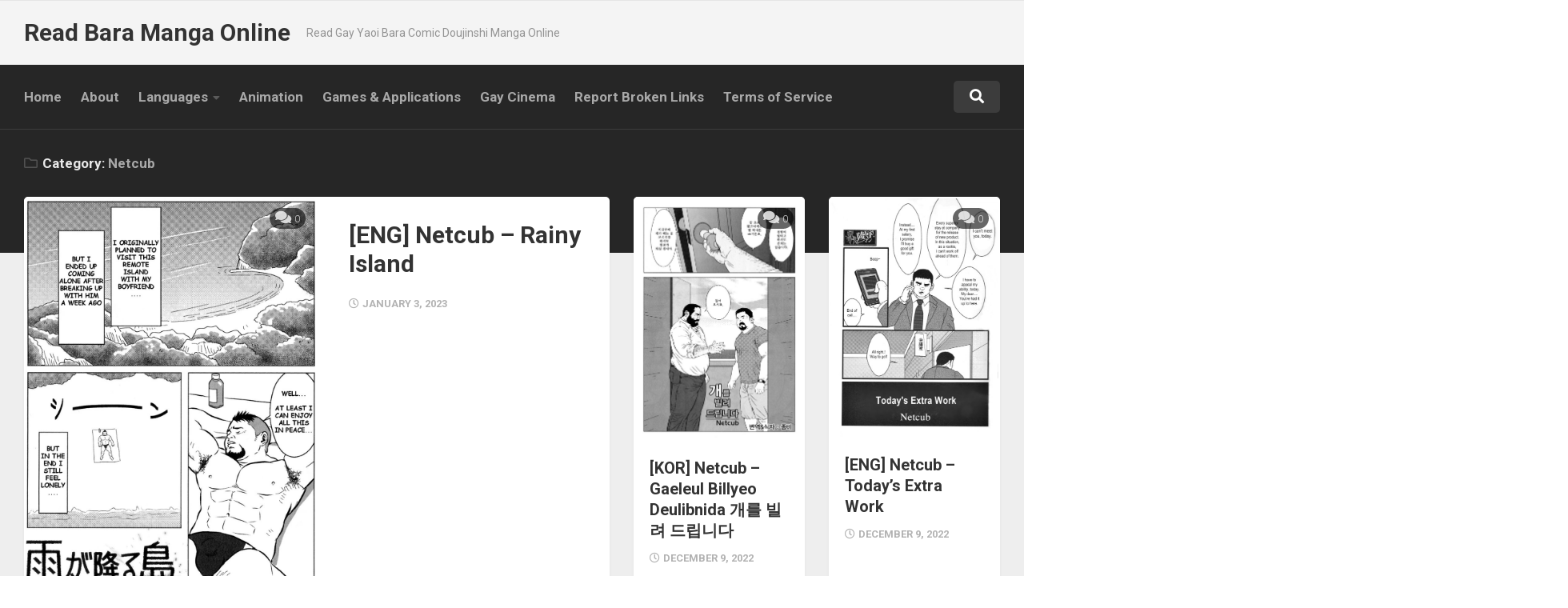

--- FILE ---
content_type: text/html; charset=UTF-8
request_url: https://baramangaonline.com/category/netcub/
body_size: 34392
content:
<!DOCTYPE html> 
<html class="no-js" lang="en-US">

<head>
	<meta charset="UTF-8">
	<meta name="viewport" content="width=device-width, initial-scale=1.0">
	<link rel="profile" href="https://gmpg.org/xfn/11">
	<link rel="pingback" href="https://baramangaonline.com/xmlrpc.php">
	
	<meta name='robots' content='index, follow, max-image-preview:large, max-snippet:-1, max-video-preview:-1' />
	<style>img:is([sizes="auto" i], [sizes^="auto," i]) { contain-intrinsic-size: 3000px 1500px }</style>
	<script>document.documentElement.className = document.documentElement.className.replace("no-js","js");</script>

	<!-- This site is optimized with the Yoast SEO plugin v26.7 - https://yoast.com/wordpress/plugins/seo/ -->
	<title>Netcub Archives - Read Bara Manga Online</title>
	<link rel="canonical" href="https://baramangaonline.com/category/netcub/" />
	<meta property="og:locale" content="en_US" />
	<meta property="og:type" content="article" />
	<meta property="og:title" content="Netcub Archives - Read Bara Manga Online" />
	<meta property="og:url" content="https://baramangaonline.com/category/netcub/" />
	<meta property="og:site_name" content="Read Bara Manga Online" />
	<meta name="twitter:card" content="summary_large_image" />
	<script type="application/ld+json" class="yoast-schema-graph">{"@context":"https://schema.org","@graph":[{"@type":"CollectionPage","@id":"https://baramangaonline.com/category/netcub/","url":"https://baramangaonline.com/category/netcub/","name":"Netcub Archives - Read Bara Manga Online","isPartOf":{"@id":"https://baramangaonline.com/#website"},"primaryImageOfPage":{"@id":"https://baramangaonline.com/category/netcub/#primaryimage"},"image":{"@id":"https://baramangaonline.com/category/netcub/#primaryimage"},"thumbnailUrl":"https://baramangaonline.com/wp-content/uploads/2023/01/Netcub-Rainy-Island-01.jpg","breadcrumb":{"@id":"https://baramangaonline.com/category/netcub/#breadcrumb"},"inLanguage":"en-US"},{"@type":"ImageObject","inLanguage":"en-US","@id":"https://baramangaonline.com/category/netcub/#primaryimage","url":"https://baramangaonline.com/wp-content/uploads/2023/01/Netcub-Rainy-Island-01.jpg","contentUrl":"https://baramangaonline.com/wp-content/uploads/2023/01/Netcub-Rainy-Island-01.jpg","width":950,"height":1436},{"@type":"BreadcrumbList","@id":"https://baramangaonline.com/category/netcub/#breadcrumb","itemListElement":[{"@type":"ListItem","position":1,"name":"Home","item":"https://baramangaonline.com/"},{"@type":"ListItem","position":2,"name":"Netcub"}]},{"@type":"WebSite","@id":"https://baramangaonline.com/#website","url":"https://baramangaonline.com/","name":"Read Bara Manga Online","description":"Read Gay Yaoi Bara Comic Doujinshi Manga Online","potentialAction":[{"@type":"SearchAction","target":{"@type":"EntryPoint","urlTemplate":"https://baramangaonline.com/?s={search_term_string}"},"query-input":{"@type":"PropertyValueSpecification","valueRequired":true,"valueName":"search_term_string"}}],"inLanguage":"en-US"}]}</script>
	<!-- / Yoast SEO plugin. -->


<link rel='dns-prefetch' href='//cdn.fluidplayer.com' />
<link rel='dns-prefetch' href='//fonts.googleapis.com' />
<link rel="alternate" type="application/rss+xml" title="Read Bara Manga Online &raquo; Feed" href="https://baramangaonline.com/feed/" />
<link rel="alternate" type="application/rss+xml" title="Read Bara Manga Online &raquo; Comments Feed" href="https://baramangaonline.com/comments/feed/" />
<link rel="alternate" type="application/rss+xml" title="Read Bara Manga Online &raquo; Netcub Category Feed" href="https://baramangaonline.com/category/netcub/feed/" />
		<!-- This site uses the Google Analytics by MonsterInsights plugin v9.11.1 - Using Analytics tracking - https://www.monsterinsights.com/ -->
		<!-- Note: MonsterInsights is not currently configured on this site. The site owner needs to authenticate with Google Analytics in the MonsterInsights settings panel. -->
					<!-- No tracking code set -->
				<!-- / Google Analytics by MonsterInsights -->
		<script type="text/javascript">
/* <![CDATA[ */
window._wpemojiSettings = {"baseUrl":"https:\/\/s.w.org\/images\/core\/emoji\/15.0.3\/72x72\/","ext":".png","svgUrl":"https:\/\/s.w.org\/images\/core\/emoji\/15.0.3\/svg\/","svgExt":".svg","source":{"concatemoji":"https:\/\/baramangaonline.com\/wp-includes\/js\/wp-emoji-release.min.js?ver=6.7.4"}};
/*! This file is auto-generated */
!function(i,n){var o,s,e;function c(e){try{var t={supportTests:e,timestamp:(new Date).valueOf()};sessionStorage.setItem(o,JSON.stringify(t))}catch(e){}}function p(e,t,n){e.clearRect(0,0,e.canvas.width,e.canvas.height),e.fillText(t,0,0);var t=new Uint32Array(e.getImageData(0,0,e.canvas.width,e.canvas.height).data),r=(e.clearRect(0,0,e.canvas.width,e.canvas.height),e.fillText(n,0,0),new Uint32Array(e.getImageData(0,0,e.canvas.width,e.canvas.height).data));return t.every(function(e,t){return e===r[t]})}function u(e,t,n){switch(t){case"flag":return n(e,"\ud83c\udff3\ufe0f\u200d\u26a7\ufe0f","\ud83c\udff3\ufe0f\u200b\u26a7\ufe0f")?!1:!n(e,"\ud83c\uddfa\ud83c\uddf3","\ud83c\uddfa\u200b\ud83c\uddf3")&&!n(e,"\ud83c\udff4\udb40\udc67\udb40\udc62\udb40\udc65\udb40\udc6e\udb40\udc67\udb40\udc7f","\ud83c\udff4\u200b\udb40\udc67\u200b\udb40\udc62\u200b\udb40\udc65\u200b\udb40\udc6e\u200b\udb40\udc67\u200b\udb40\udc7f");case"emoji":return!n(e,"\ud83d\udc26\u200d\u2b1b","\ud83d\udc26\u200b\u2b1b")}return!1}function f(e,t,n){var r="undefined"!=typeof WorkerGlobalScope&&self instanceof WorkerGlobalScope?new OffscreenCanvas(300,150):i.createElement("canvas"),a=r.getContext("2d",{willReadFrequently:!0}),o=(a.textBaseline="top",a.font="600 32px Arial",{});return e.forEach(function(e){o[e]=t(a,e,n)}),o}function t(e){var t=i.createElement("script");t.src=e,t.defer=!0,i.head.appendChild(t)}"undefined"!=typeof Promise&&(o="wpEmojiSettingsSupports",s=["flag","emoji"],n.supports={everything:!0,everythingExceptFlag:!0},e=new Promise(function(e){i.addEventListener("DOMContentLoaded",e,{once:!0})}),new Promise(function(t){var n=function(){try{var e=JSON.parse(sessionStorage.getItem(o));if("object"==typeof e&&"number"==typeof e.timestamp&&(new Date).valueOf()<e.timestamp+604800&&"object"==typeof e.supportTests)return e.supportTests}catch(e){}return null}();if(!n){if("undefined"!=typeof Worker&&"undefined"!=typeof OffscreenCanvas&&"undefined"!=typeof URL&&URL.createObjectURL&&"undefined"!=typeof Blob)try{var e="postMessage("+f.toString()+"("+[JSON.stringify(s),u.toString(),p.toString()].join(",")+"));",r=new Blob([e],{type:"text/javascript"}),a=new Worker(URL.createObjectURL(r),{name:"wpTestEmojiSupports"});return void(a.onmessage=function(e){c(n=e.data),a.terminate(),t(n)})}catch(e){}c(n=f(s,u,p))}t(n)}).then(function(e){for(var t in e)n.supports[t]=e[t],n.supports.everything=n.supports.everything&&n.supports[t],"flag"!==t&&(n.supports.everythingExceptFlag=n.supports.everythingExceptFlag&&n.supports[t]);n.supports.everythingExceptFlag=n.supports.everythingExceptFlag&&!n.supports.flag,n.DOMReady=!1,n.readyCallback=function(){n.DOMReady=!0}}).then(function(){return e}).then(function(){var e;n.supports.everything||(n.readyCallback(),(e=n.source||{}).concatemoji?t(e.concatemoji):e.wpemoji&&e.twemoji&&(t(e.twemoji),t(e.wpemoji)))}))}((window,document),window._wpemojiSettings);
/* ]]> */
</script>
<style id='wp-emoji-styles-inline-css' type='text/css'>

	img.wp-smiley, img.emoji {
		display: inline !important;
		border: none !important;
		box-shadow: none !important;
		height: 1em !important;
		width: 1em !important;
		margin: 0 0.07em !important;
		vertical-align: -0.1em !important;
		background: none !important;
		padding: 0 !important;
	}
</style>
<link rel='stylesheet' id='wp-block-library-css' href='https://baramangaonline.com/wp-includes/css/dist/block-library/style.min.css?ver=6.7.4' type='text/css' media='all' />
<style id='classic-theme-styles-inline-css' type='text/css'>
/*! This file is auto-generated */
.wp-block-button__link{color:#fff;background-color:#32373c;border-radius:9999px;box-shadow:none;text-decoration:none;padding:calc(.667em + 2px) calc(1.333em + 2px);font-size:1.125em}.wp-block-file__button{background:#32373c;color:#fff;text-decoration:none}
</style>
<style id='global-styles-inline-css' type='text/css'>
:root{--wp--preset--aspect-ratio--square: 1;--wp--preset--aspect-ratio--4-3: 4/3;--wp--preset--aspect-ratio--3-4: 3/4;--wp--preset--aspect-ratio--3-2: 3/2;--wp--preset--aspect-ratio--2-3: 2/3;--wp--preset--aspect-ratio--16-9: 16/9;--wp--preset--aspect-ratio--9-16: 9/16;--wp--preset--color--black: #000000;--wp--preset--color--cyan-bluish-gray: #abb8c3;--wp--preset--color--white: #ffffff;--wp--preset--color--pale-pink: #f78da7;--wp--preset--color--vivid-red: #cf2e2e;--wp--preset--color--luminous-vivid-orange: #ff6900;--wp--preset--color--luminous-vivid-amber: #fcb900;--wp--preset--color--light-green-cyan: #7bdcb5;--wp--preset--color--vivid-green-cyan: #00d084;--wp--preset--color--pale-cyan-blue: #8ed1fc;--wp--preset--color--vivid-cyan-blue: #0693e3;--wp--preset--color--vivid-purple: #9b51e0;--wp--preset--gradient--vivid-cyan-blue-to-vivid-purple: linear-gradient(135deg,rgba(6,147,227,1) 0%,rgb(155,81,224) 100%);--wp--preset--gradient--light-green-cyan-to-vivid-green-cyan: linear-gradient(135deg,rgb(122,220,180) 0%,rgb(0,208,130) 100%);--wp--preset--gradient--luminous-vivid-amber-to-luminous-vivid-orange: linear-gradient(135deg,rgba(252,185,0,1) 0%,rgba(255,105,0,1) 100%);--wp--preset--gradient--luminous-vivid-orange-to-vivid-red: linear-gradient(135deg,rgba(255,105,0,1) 0%,rgb(207,46,46) 100%);--wp--preset--gradient--very-light-gray-to-cyan-bluish-gray: linear-gradient(135deg,rgb(238,238,238) 0%,rgb(169,184,195) 100%);--wp--preset--gradient--cool-to-warm-spectrum: linear-gradient(135deg,rgb(74,234,220) 0%,rgb(151,120,209) 20%,rgb(207,42,186) 40%,rgb(238,44,130) 60%,rgb(251,105,98) 80%,rgb(254,248,76) 100%);--wp--preset--gradient--blush-light-purple: linear-gradient(135deg,rgb(255,206,236) 0%,rgb(152,150,240) 100%);--wp--preset--gradient--blush-bordeaux: linear-gradient(135deg,rgb(254,205,165) 0%,rgb(254,45,45) 50%,rgb(107,0,62) 100%);--wp--preset--gradient--luminous-dusk: linear-gradient(135deg,rgb(255,203,112) 0%,rgb(199,81,192) 50%,rgb(65,88,208) 100%);--wp--preset--gradient--pale-ocean: linear-gradient(135deg,rgb(255,245,203) 0%,rgb(182,227,212) 50%,rgb(51,167,181) 100%);--wp--preset--gradient--electric-grass: linear-gradient(135deg,rgb(202,248,128) 0%,rgb(113,206,126) 100%);--wp--preset--gradient--midnight: linear-gradient(135deg,rgb(2,3,129) 0%,rgb(40,116,252) 100%);--wp--preset--font-size--small: 13px;--wp--preset--font-size--medium: 20px;--wp--preset--font-size--large: 36px;--wp--preset--font-size--x-large: 42px;--wp--preset--spacing--20: 0.44rem;--wp--preset--spacing--30: 0.67rem;--wp--preset--spacing--40: 1rem;--wp--preset--spacing--50: 1.5rem;--wp--preset--spacing--60: 2.25rem;--wp--preset--spacing--70: 3.38rem;--wp--preset--spacing--80: 5.06rem;--wp--preset--shadow--natural: 6px 6px 9px rgba(0, 0, 0, 0.2);--wp--preset--shadow--deep: 12px 12px 50px rgba(0, 0, 0, 0.4);--wp--preset--shadow--sharp: 6px 6px 0px rgba(0, 0, 0, 0.2);--wp--preset--shadow--outlined: 6px 6px 0px -3px rgba(255, 255, 255, 1), 6px 6px rgba(0, 0, 0, 1);--wp--preset--shadow--crisp: 6px 6px 0px rgba(0, 0, 0, 1);}:where(.is-layout-flex){gap: 0.5em;}:where(.is-layout-grid){gap: 0.5em;}body .is-layout-flex{display: flex;}.is-layout-flex{flex-wrap: wrap;align-items: center;}.is-layout-flex > :is(*, div){margin: 0;}body .is-layout-grid{display: grid;}.is-layout-grid > :is(*, div){margin: 0;}:where(.wp-block-columns.is-layout-flex){gap: 2em;}:where(.wp-block-columns.is-layout-grid){gap: 2em;}:where(.wp-block-post-template.is-layout-flex){gap: 1.25em;}:where(.wp-block-post-template.is-layout-grid){gap: 1.25em;}.has-black-color{color: var(--wp--preset--color--black) !important;}.has-cyan-bluish-gray-color{color: var(--wp--preset--color--cyan-bluish-gray) !important;}.has-white-color{color: var(--wp--preset--color--white) !important;}.has-pale-pink-color{color: var(--wp--preset--color--pale-pink) !important;}.has-vivid-red-color{color: var(--wp--preset--color--vivid-red) !important;}.has-luminous-vivid-orange-color{color: var(--wp--preset--color--luminous-vivid-orange) !important;}.has-luminous-vivid-amber-color{color: var(--wp--preset--color--luminous-vivid-amber) !important;}.has-light-green-cyan-color{color: var(--wp--preset--color--light-green-cyan) !important;}.has-vivid-green-cyan-color{color: var(--wp--preset--color--vivid-green-cyan) !important;}.has-pale-cyan-blue-color{color: var(--wp--preset--color--pale-cyan-blue) !important;}.has-vivid-cyan-blue-color{color: var(--wp--preset--color--vivid-cyan-blue) !important;}.has-vivid-purple-color{color: var(--wp--preset--color--vivid-purple) !important;}.has-black-background-color{background-color: var(--wp--preset--color--black) !important;}.has-cyan-bluish-gray-background-color{background-color: var(--wp--preset--color--cyan-bluish-gray) !important;}.has-white-background-color{background-color: var(--wp--preset--color--white) !important;}.has-pale-pink-background-color{background-color: var(--wp--preset--color--pale-pink) !important;}.has-vivid-red-background-color{background-color: var(--wp--preset--color--vivid-red) !important;}.has-luminous-vivid-orange-background-color{background-color: var(--wp--preset--color--luminous-vivid-orange) !important;}.has-luminous-vivid-amber-background-color{background-color: var(--wp--preset--color--luminous-vivid-amber) !important;}.has-light-green-cyan-background-color{background-color: var(--wp--preset--color--light-green-cyan) !important;}.has-vivid-green-cyan-background-color{background-color: var(--wp--preset--color--vivid-green-cyan) !important;}.has-pale-cyan-blue-background-color{background-color: var(--wp--preset--color--pale-cyan-blue) !important;}.has-vivid-cyan-blue-background-color{background-color: var(--wp--preset--color--vivid-cyan-blue) !important;}.has-vivid-purple-background-color{background-color: var(--wp--preset--color--vivid-purple) !important;}.has-black-border-color{border-color: var(--wp--preset--color--black) !important;}.has-cyan-bluish-gray-border-color{border-color: var(--wp--preset--color--cyan-bluish-gray) !important;}.has-white-border-color{border-color: var(--wp--preset--color--white) !important;}.has-pale-pink-border-color{border-color: var(--wp--preset--color--pale-pink) !important;}.has-vivid-red-border-color{border-color: var(--wp--preset--color--vivid-red) !important;}.has-luminous-vivid-orange-border-color{border-color: var(--wp--preset--color--luminous-vivid-orange) !important;}.has-luminous-vivid-amber-border-color{border-color: var(--wp--preset--color--luminous-vivid-amber) !important;}.has-light-green-cyan-border-color{border-color: var(--wp--preset--color--light-green-cyan) !important;}.has-vivid-green-cyan-border-color{border-color: var(--wp--preset--color--vivid-green-cyan) !important;}.has-pale-cyan-blue-border-color{border-color: var(--wp--preset--color--pale-cyan-blue) !important;}.has-vivid-cyan-blue-border-color{border-color: var(--wp--preset--color--vivid-cyan-blue) !important;}.has-vivid-purple-border-color{border-color: var(--wp--preset--color--vivid-purple) !important;}.has-vivid-cyan-blue-to-vivid-purple-gradient-background{background: var(--wp--preset--gradient--vivid-cyan-blue-to-vivid-purple) !important;}.has-light-green-cyan-to-vivid-green-cyan-gradient-background{background: var(--wp--preset--gradient--light-green-cyan-to-vivid-green-cyan) !important;}.has-luminous-vivid-amber-to-luminous-vivid-orange-gradient-background{background: var(--wp--preset--gradient--luminous-vivid-amber-to-luminous-vivid-orange) !important;}.has-luminous-vivid-orange-to-vivid-red-gradient-background{background: var(--wp--preset--gradient--luminous-vivid-orange-to-vivid-red) !important;}.has-very-light-gray-to-cyan-bluish-gray-gradient-background{background: var(--wp--preset--gradient--very-light-gray-to-cyan-bluish-gray) !important;}.has-cool-to-warm-spectrum-gradient-background{background: var(--wp--preset--gradient--cool-to-warm-spectrum) !important;}.has-blush-light-purple-gradient-background{background: var(--wp--preset--gradient--blush-light-purple) !important;}.has-blush-bordeaux-gradient-background{background: var(--wp--preset--gradient--blush-bordeaux) !important;}.has-luminous-dusk-gradient-background{background: var(--wp--preset--gradient--luminous-dusk) !important;}.has-pale-ocean-gradient-background{background: var(--wp--preset--gradient--pale-ocean) !important;}.has-electric-grass-gradient-background{background: var(--wp--preset--gradient--electric-grass) !important;}.has-midnight-gradient-background{background: var(--wp--preset--gradient--midnight) !important;}.has-small-font-size{font-size: var(--wp--preset--font-size--small) !important;}.has-medium-font-size{font-size: var(--wp--preset--font-size--medium) !important;}.has-large-font-size{font-size: var(--wp--preset--font-size--large) !important;}.has-x-large-font-size{font-size: var(--wp--preset--font-size--x-large) !important;}
:where(.wp-block-post-template.is-layout-flex){gap: 1.25em;}:where(.wp-block-post-template.is-layout-grid){gap: 1.25em;}
:where(.wp-block-columns.is-layout-flex){gap: 2em;}:where(.wp-block-columns.is-layout-grid){gap: 2em;}
:root :where(.wp-block-pullquote){font-size: 1.5em;line-height: 1.6;}
</style>
<link rel='stylesheet' id='magaziner-style-css' href='https://baramangaonline.com/wp-content/themes/magaziner1/style.css?ver=6.7.4' type='text/css' media='all' />
<style id='magaziner-style-inline-css' type='text/css'>
body { font-family: "Roboto", Arial, sans-serif; }
#header-bottom { background: ; }
.page-title { background: ; }
#page { background: ; }
#footer-bottom { background-color: ; }

img,
.themeform input[type="text"],
.themeform input[type="password"],
.themeform input[type="email"],
.themeform input[type="url"],
.themeform input[type="tel"],
.themeform input[type="number"],
.themeform input[type="submit"],
.themeform select,
.themeform button, 
.themeform textarea,
.themeform input[type="submit"],
.themeform button[type="submit"],
.notebox,
.toggle-search,
.search-expand,
.search-expand .themeform input,
.bg-line,
#owl-featured .owl-buttons .owl-prev,
#owl-featured .owl-buttons .owl-next,
.featured-large-inner,
.featured-large-inner img,
.featured-small,
.featured-small img,
.featured-o-thumb,
.col-3cr .content,
.col-2cr .content,
.col-3cm .content,
.stripe-comments,
.stripe-comments li a,
.stripe-comments li img,
.stripe-popular,
.post-thumbnail img,
.post-standard .post-inner,
.post-grid .post-inner,
.post-list .post-inner,
.sharrre-header,
.sharrre-footer .sharrre .box,
.sharrre-footer .sharrre .count,
.author-bio,
.author-bio .bio-avatar img,
.related-posts li,
.post-format,
.alx-tab img,
.alx-posts img,
.alx-posts li,
#commentform,
.post-tags a,
.social-count-plus > ul > li > a.icon { border-radius: 5px; }
.col-3cr .sidebar .widget,
.col-2cr .sidebar .widget,
.col-3cm .sidebar.s1 .widget { border-radius: 5px 4px 4px 5px; }
.sidebar .widget { border-radius: 4px 5px 5px 4px; }
.content { border-radius: 0px 5px 5px 0px; }
.col-2cr .s1 .sidebar-toggle,
.col-2cl.s1-expand .sidebar-toggle,
.col-3cl.s1-expand .sidebar-toggle,
.col-3cl.s2-expand .s2 .sidebar-toggle,
.col-3cr .sidebar-toggle,
.col-3cm .s1 .sidebar-toggle,
.col-3cm.s2-expand .s2 .sidebar-toggle { border-radius: 0px 5px 5px 0px; }
.col-2cr.s1-expand .sidebar-toggle,
.col-2cl .sidebar-toggle,
.col-3cl .sidebar-toggle,
.col-3cr.s1-expand .sidebar-toggle,
.col-3cr.s2-expand .sidebar-toggle,
.col-3cm.s1-expand .s1 .sidebar-toggle,
.col-3cm .s2 .sidebar-toggle { border-radius: 5px 0px 0px 5px; }
.more-link-custom { border-radius: 5px 0 0 0; }
.entry .gallery .gallery-caption,
.widget .gallery .gallery-caption { border-radius: 0 0 5px 5px; }
				

</style>
<link rel='stylesheet' id='magaziner-responsive-css' href='https://baramangaonline.com/wp-content/themes/magaziner1/responsive.css?ver=6.7.4' type='text/css' media='all' />
<link rel='stylesheet' id='magaziner-font-awesome-css' href='https://baramangaonline.com/wp-content/themes/magaziner1/fonts/all.min.css?ver=6.7.4' type='text/css' media='all' />
<link rel='stylesheet' id='fluidplayer-css-css' href='https://cdn.fluidplayer.com/v3/current/fluidplayer.min.css?ver=6.7.4' type='text/css' media='all' />
<link rel='stylesheet' id='roboto-css' href='//fonts.googleapis.com/css?family=Roboto%3A400%2C300italic%2C300%2C400italic%2C700&#038;subset=latin%2Clatin-ext&#038;ver=6.7.4' type='text/css' media='all' />
<script type="text/javascript" src="https://baramangaonline.com/wp-includes/js/jquery/jquery.min.js?ver=3.7.1" id="jquery-core-js"></script>
<script type="text/javascript" src="https://baramangaonline.com/wp-includes/js/jquery/jquery-migrate.min.js?ver=3.4.1" id="jquery-migrate-js"></script>
<script type="text/javascript" src="https://baramangaonline.com/wp-content/themes/magaziner1/js/jquery.flexslider.min.js?ver=6.7.4" id="magaziner-flexslider-js"></script>
<link rel="https://api.w.org/" href="https://baramangaonline.com/wp-json/" /><link rel="alternate" title="JSON" type="application/json" href="https://baramangaonline.com/wp-json/wp/v2/categories/479" /><link rel="EditURI" type="application/rsd+xml" title="RSD" href="https://baramangaonline.com/xmlrpc.php?rsd" />
<meta name="generator" content="WordPress 6.7.4" />
<link rel="icon" href="https://baramangaonline.com/wp-content/uploads/2014/09/cropped-Site-Icon-120x120.jpg" sizes="32x32" />
<link rel="icon" href="https://baramangaonline.com/wp-content/uploads/2014/09/cropped-Site-Icon.jpg" sizes="192x192" />
<link rel="apple-touch-icon" href="https://baramangaonline.com/wp-content/uploads/2014/09/cropped-Site-Icon.jpg" />
<meta name="msapplication-TileImage" content="https://baramangaonline.com/wp-content/uploads/2014/09/cropped-Site-Icon.jpg" />
<style id="kirki-inline-styles"></style>	
  <!-- This linkvertise code -->
	<script src="https://publisher.linkvertise.com/cdn/linkvertise.js"></script><script>linkvertise(671930, {whitelist: [], blacklist: ["baramangaonline.com","tm-offers.gamingadult.com","buddylead.com","gamingadlt.com","mediasama.com"]});</script> 
	
  <!-- this is exoclick client hints meta tag code -->
	<meta http-equiv="Delegate-CH" content="Sec-CH-UA https://s.magsrv.com; Sec-CH-UA-Mobile https://s.magsrv.com; Sec-CH-UA-Arch https://s.magsrv.com; Sec-CH-UA-Model https://s.magsrv.com; Sec-CH-UA-Platform https://s.magsrv.com; Sec-CH-UA-Platform-Version https://s.magsrv.com; Sec-CH-UA-Bitness https://s.magsrv.com; Sec-CH-UA-Full-Version-List https://s.magsrv.com; Sec-CH-UA-Full-Version https://s.magsrv.com;">
	
	
</head>

<body class="archive category category-netcub category-479 col-3cm full-width header-menu featured-posts-disable highlight-posts-disable logged-out">


<a class="skip-link screen-reader-text" href="#page">Skip to content</a>

<div id="wrapper">

	<header id="header" class="group">
		
		
		<div id="header-top" class="group">
			<div class="container group">
				<div class="group pad">
					
										
										
									
				</div><!--/.pad-->
			</div><!--/.container-->
		</div><!--/#header-top-->
		
		<div id="header-middle" class="group">
			<div class="container group">
				<div class="group pad">
					<p class="site-title"><a href="https://baramangaonline.com/" rel="home">Read Bara Manga Online</a></p>
											<p class="site-description">Read Gay Yaoi Bara Comic Doujinshi Manga Online</p>
					
																					
				</div><!--/.pad-->
			</div><!--/.container-->
		</div><!--/#header-middle-->
		
		<div id="header-sticky">
			<div id="header-bottom" class="group">

				<div class="container group">
					<div class="group pad">
					
												
													<nav class="nav-container group" id="nav-header">
								<div class="nav-toggle"><i class="fas fa-bars"></i></div>
								<div class="nav-text"><!-- put your mobile menu text here --></div>
								<div class="nav-wrap container"><ul id="menu-menu" class="nav group"><li id="menu-item-43207" class="menu-item menu-item-type-custom menu-item-object-custom menu-item-home menu-item-43207"><a href="https://baramangaonline.com/">Home</a></li>
<li id="menu-item-9884" class="menu-item menu-item-type-post_type menu-item-object-page menu-item-9884"><a href="https://baramangaonline.com/about/">About</a></li>
<li id="menu-item-266394" class="menu-item menu-item-type-taxonomy menu-item-object-category menu-item-has-children menu-item-266394"><a href="https://baramangaonline.com/category/languages/">Languages</a>
<ul class="sub-menu">
	<li id="menu-item-140943" class="menu-item menu-item-type-taxonomy menu-item-object-category menu-item-140943"><a href="https://baramangaonline.com/category/languages/arabic/">Arabic</a></li>
	<li id="menu-item-132607" class="menu-item menu-item-type-taxonomy menu-item-object-category menu-item-132607"><a href="https://baramangaonline.com/category/languages/chinese/">Chinese</a></li>
	<li id="menu-item-132925" class="menu-item menu-item-type-taxonomy menu-item-object-category menu-item-132925"><a href="https://baramangaonline.com/category/languages/danish/">Danish</a></li>
	<li id="menu-item-132614" class="menu-item menu-item-type-taxonomy menu-item-object-category menu-item-132614"><a href="https://baramangaonline.com/category/languages/dutch/">Dutch</a></li>
	<li id="menu-item-132605" class="menu-item menu-item-type-taxonomy menu-item-object-category menu-item-132605"><a href="https://baramangaonline.com/category/languages/english/">English</a></li>
	<li id="menu-item-245860" class="menu-item menu-item-type-taxonomy menu-item-object-category menu-item-245860"><a href="https://baramangaonline.com/category/languages/filipino/">Filipino</a></li>
	<li id="menu-item-132611" class="menu-item menu-item-type-taxonomy menu-item-object-category menu-item-132611"><a href="https://baramangaonline.com/category/languages/french/">French</a></li>
	<li id="menu-item-292321" class="menu-item menu-item-type-taxonomy menu-item-object-category menu-item-292321"><a href="https://baramangaonline.com/category/languages/german/">German</a></li>
	<li id="menu-item-132615" class="menu-item menu-item-type-taxonomy menu-item-object-category menu-item-132615"><a href="https://baramangaonline.com/category/languages/hebrew/">Hebrew</a></li>
	<li id="menu-item-286355" class="menu-item menu-item-type-taxonomy menu-item-object-category menu-item-286355"><a href="https://baramangaonline.com/category/languages/hungarian/">Hungarian</a></li>
	<li id="menu-item-222465" class="menu-item menu-item-type-taxonomy menu-item-object-category menu-item-222465"><a href="https://baramangaonline.com/category/languages/indonesian/">Indonesian</a></li>
	<li id="menu-item-155998" class="menu-item menu-item-type-taxonomy menu-item-object-category menu-item-155998"><a href="https://baramangaonline.com/category/languages/italian/">Italian</a></li>
	<li id="menu-item-132606" class="menu-item menu-item-type-taxonomy menu-item-object-category menu-item-132606"><a href="https://baramangaonline.com/category/languages/japanese/">Japanese</a></li>
	<li id="menu-item-132922" class="menu-item menu-item-type-taxonomy menu-item-object-category menu-item-132922"><a href="https://baramangaonline.com/category/languages/korean/">Korean</a></li>
	<li id="menu-item-132923" class="menu-item menu-item-type-taxonomy menu-item-object-category menu-item-132923"><a href="https://baramangaonline.com/category/languages/norwegian/">Norwegian</a></li>
	<li id="menu-item-132612" class="menu-item menu-item-type-taxonomy menu-item-object-category menu-item-132612"><a href="https://baramangaonline.com/category/languages/portuguese/">Portuguese</a></li>
	<li id="menu-item-132613" class="menu-item menu-item-type-taxonomy menu-item-object-category menu-item-132613"><a href="https://baramangaonline.com/category/languages/russian/">Russian</a></li>
	<li id="menu-item-132608" class="menu-item menu-item-type-taxonomy menu-item-object-category menu-item-132608"><a href="https://baramangaonline.com/category/languages/spanish/">Spanish</a></li>
	<li id="menu-item-321209" class="menu-item menu-item-type-taxonomy menu-item-object-category menu-item-321209"><a href="https://baramangaonline.com/category/languages/swedish/">Swedish</a></li>
	<li id="menu-item-266395" class="menu-item menu-item-type-taxonomy menu-item-object-category menu-item-266395"><a href="https://baramangaonline.com/category/languages/thai/">Thai</a></li>
	<li id="menu-item-132924" class="menu-item menu-item-type-taxonomy menu-item-object-category menu-item-132924"><a href="https://baramangaonline.com/category/languages/vietnamese/">Vietnamese</a></li>
</ul>
</li>
<li id="menu-item-131593" class="menu-item menu-item-type-taxonomy menu-item-object-category menu-item-131593"><a href="https://baramangaonline.com/category/animation/">Animation</a></li>
<li id="menu-item-132716" class="menu-item menu-item-type-taxonomy menu-item-object-category menu-item-132716"><a href="https://baramangaonline.com/category/games-applications/">Games &amp; Applications</a></li>
<li id="menu-item-131594" class="menu-item menu-item-type-taxonomy menu-item-object-category menu-item-131594"><a href="https://baramangaonline.com/category/gay-cinema/">Gay Cinema</a></li>
<li id="menu-item-244416" class="menu-item menu-item-type-post_type menu-item-object-page menu-item-244416"><a href="https://baramangaonline.com/report-broken-links/">Report Broken Links</a></li>
<li id="menu-item-19458" class="menu-item menu-item-type-post_type menu-item-object-page menu-item-19458"><a href="https://baramangaonline.com/terms-of-service/">Terms of Service</a></li>
</ul></div>
							</nav><!--/#nav-header-->
												
													<div class="toggle-search"><i class="fas fa-search"></i></div>
							<div class="search-expand">
								<div class="search-expand-inner">
									<form method="get" class="searchform themeform" action="https://baramangaonline.com/">
	<div>
		<input type="text" class="search" name="s" onblur="if(this.value=='')this.value='To search type and hit enter';" onfocus="if(this.value=='To search type and hit enter')this.value='';" value="To search type and hit enter" />
	</div>
</form>								</div>
							</div>
						
					</div><!--/.pad-->
				</div><!--/.container-->
			
			</div><!--/#header-bottom-->
		</div><!--/#header-sticky-->
		
		

	</header><!--/#header-->
<div class="page-title">
	<div class="container pad group">
		
					<h1><i class="far fa-folder"></i>Category: <span>Netcub</span></h1>

					
	</div><!--/.container-->
</div><!--/.page-title-->
<div class="featured-posts group">
	<div class="container featured-inner">
		<div class="pad group">
			<div class="featured-wrap">
			
<div class="featured-large">
	<div class="featured-large-inner">
		<div class="featured-o-thumb">
			<a href="https://baramangaonline.com/eng-netcub-rainy-island/">
									<img width="950" height="1436" src="https://baramangaonline.com/wp-content/uploads/2023/01/Netcub-Rainy-Island-01.jpg" class="attachment-magaziner-medium size-magaziner-medium wp-post-image" alt="" decoding="async" fetchpriority="high" srcset="https://baramangaonline.com/wp-content/uploads/2023/01/Netcub-Rainy-Island-01.jpg 950w, https://baramangaonline.com/wp-content/uploads/2023/01/Netcub-Rainy-Island-01-768x1161.jpg 768w" sizes="(max-width: 950px) 100vw, 950px" />																				
			</a>
							<a class="post-comments" href="https://baramangaonline.com/eng-netcub-rainy-island/#respond"><span><i class="fas fa-comments"></i>0</span></a>
					</div>
		<a class="featured-o" href="https://baramangaonline.com/eng-netcub-rainy-island/">
			<span class="featured-o-title">[ENG] Netcub – Rainy Island</span>
			<span class="featured-o-date"><i class="far fa-clock"></i>January 3, 2023</span>
		</a>
		<a class="more-link-custom" href="https://baramangaonline.com/eng-netcub-rainy-island/" /><i class="fas fa-arrow-right"></i></a>
	</div>
</div>
<div class="featured-large">
	<div class="featured-large-inner">
		<div class="featured-o-thumb">
			<a href="https://baramangaonline.com/kor-netcub-gaeleul-billyeo-deulibnida-%ea%b0%9c%eb%a5%bc-%eb%b9%8c%eb%a0%a4-%eb%93%9c%eb%a6%bd%eb%8b%88%eb%8b%a4/">
									<img width="845" height="1215" src="https://baramangaonline.com/wp-content/uploads/2022/12/Netcub-Gaeleul-Billyeo-Deulibnida-개를-빌려-드립니다-01.jpg" class="attachment-magaziner-medium size-magaziner-medium wp-post-image" alt="" decoding="async" srcset="https://baramangaonline.com/wp-content/uploads/2022/12/Netcub-Gaeleul-Billyeo-Deulibnida-개를-빌려-드립니다-01.jpg 845w, https://baramangaonline.com/wp-content/uploads/2022/12/Netcub-Gaeleul-Billyeo-Deulibnida-개를-빌려-드립니다-01-768x1104.jpg 768w" sizes="(max-width: 845px) 100vw, 845px" />																				
			</a>
							<a class="post-comments" href="https://baramangaonline.com/kor-netcub-gaeleul-billyeo-deulibnida-%ea%b0%9c%eb%a5%bc-%eb%b9%8c%eb%a0%a4-%eb%93%9c%eb%a6%bd%eb%8b%88%eb%8b%a4/#respond"><span><i class="fas fa-comments"></i>0</span></a>
					</div>
		<a class="featured-o" href="https://baramangaonline.com/kor-netcub-gaeleul-billyeo-deulibnida-%ea%b0%9c%eb%a5%bc-%eb%b9%8c%eb%a0%a4-%eb%93%9c%eb%a6%bd%eb%8b%88%eb%8b%a4/">
			<span class="featured-o-title">[KOR] Netcub – Gaeleul Billyeo Deulibnida 개를 빌려 드립니다</span>
			<span class="featured-o-date"><i class="far fa-clock"></i>December 9, 2022</span>
		</a>
		<a class="more-link-custom" href="https://baramangaonline.com/kor-netcub-gaeleul-billyeo-deulibnida-%ea%b0%9c%eb%a5%bc-%eb%b9%8c%eb%a0%a4-%eb%93%9c%eb%a6%bd%eb%8b%88%eb%8b%a4/" /><i class="fas fa-arrow-right"></i></a>
	</div>
</div>
<div class="featured-large">
	<div class="featured-large-inner">
		<div class="featured-o-thumb">
			<a href="https://baramangaonline.com/eng-netcub-todays-extra-work/">
									<img width="540" height="767" src="https://baramangaonline.com/wp-content/uploads/2022/12/Netcub-Todays-Extra-Work-01.jpg" class="attachment-magaziner-medium size-magaziner-medium wp-post-image" alt="" decoding="async" />																				
			</a>
							<a class="post-comments" href="https://baramangaonline.com/eng-netcub-todays-extra-work/#respond"><span><i class="fas fa-comments"></i>0</span></a>
					</div>
		<a class="featured-o" href="https://baramangaonline.com/eng-netcub-todays-extra-work/">
			<span class="featured-o-title">[ENG] Netcub – Today&#8217;s Extra Work</span>
			<span class="featured-o-date"><i class="far fa-clock"></i>December 9, 2022</span>
		</a>
		<a class="more-link-custom" href="https://baramangaonline.com/eng-netcub-todays-extra-work/" /><i class="fas fa-arrow-right"></i></a>
	</div>
</div>			</div>
		</div>
	</div>
</div>

<div id="page">
	<div class="container">
		<div class="main">
			<div class="main-inner group">

				<div class="content">
					<div class="pad group">
					
					
					
												
															
<article id="post-306960" class="group post-standard post-306960 post type-post status-publish format-image has-post-thumbnail hentry category-english category-netcub post_format-post-format-image">	
	<div class="post-inner post-hover ">
		
		<div class="post-thumbnail">
			<a href="https://baramangaonline.com/eng-netcub-discipline-policy/">
									<img width="452" height="810" src="https://baramangaonline.com/wp-content/uploads/2022/12/Netcub-Discipline-Policy-01.jpg" class="attachment-magaziner-large size-magaziner-large wp-post-image" alt="" decoding="async" />																						</a>	
							<a class="post-comments" href="https://baramangaonline.com/eng-netcub-discipline-policy/#respond"><span><i class="fas fa-comments"></i>0</span></a>
				
		</div><!--/.post-thumbnail-->
		
		<div class="post-content">
				
			<h2 class="post-title">
				<a href="https://baramangaonline.com/eng-netcub-discipline-policy/" rel="bookmark">[ENG] Netcub – Discipline Policy</a>
			</h2><!--/.post-title-->
			
			<div class="post-category"><a href="https://baramangaonline.com/category/languages/english/" rel="category tag">English</a> / <a href="https://baramangaonline.com/category/netcub/" rel="category tag">Netcub</a></div>
			
						
			<div class="post-date"><i class="far fa-clock"></i>December 9, 2022</div>
			
					
		</div><!--/.post-content-->
		
		<a class="more-link-custom" href="https://baramangaonline.com/eng-netcub-discipline-policy/" /><i class="fas fa-arrow-right"></i></a>
		
	</div><!--/.post-inner-->	
</article><!--/.post-->																
<article id="post-306938" class="group post-standard post-306938 post type-post status-publish format-image has-post-thumbnail hentry category-english category-netcub post_format-post-format-image">	
	<div class="post-inner post-hover ">
		
		<div class="post-thumbnail">
			<a href="https://baramangaonline.com/eng-netcub-my-cute-toshi-kun/">
									<img width="491" height="810" src="https://baramangaonline.com/wp-content/uploads/2022/12/Netcub-My-Cute-Toshi-kun-01.jpg" class="attachment-magaziner-large size-magaziner-large wp-post-image" alt="" decoding="async" />																						</a>	
							<a class="post-comments" href="https://baramangaonline.com/eng-netcub-my-cute-toshi-kun/#respond"><span><i class="fas fa-comments"></i>0</span></a>
				
		</div><!--/.post-thumbnail-->
		
		<div class="post-content">
				
			<h2 class="post-title">
				<a href="https://baramangaonline.com/eng-netcub-my-cute-toshi-kun/" rel="bookmark">[ENG] Netcub – My Cute Toshi-kun</a>
			</h2><!--/.post-title-->
			
			<div class="post-category"><a href="https://baramangaonline.com/category/languages/english/" rel="category tag">English</a> / <a href="https://baramangaonline.com/category/netcub/" rel="category tag">Netcub</a></div>
			
						
			<div class="post-date"><i class="far fa-clock"></i>December 9, 2022</div>
			
					
		</div><!--/.post-content-->
		
		<a class="more-link-custom" href="https://baramangaonline.com/eng-netcub-my-cute-toshi-kun/" /><i class="fas fa-arrow-right"></i></a>
		
	</div><!--/.post-inner-->	
</article><!--/.post-->																
<article id="post-242780" class="group post-standard post-242780 post type-post status-publish format-image has-post-thumbnail hentry category-chinese category-netcub post_format-post-format-image">	
	<div class="post-inner post-hover ">
		
		<div class="post-thumbnail">
			<a href="https://baramangaonline.com/chi-netcub-jintian-kaishi-jiaban-%e4%bb%8a%e5%a4%a9%e5%bc%80%e5%a7%8b%e5%8a%a0%e7%8f%ad/">
									<img width="500" height="738" src="https://baramangaonline.com/wp-content/uploads/2020/03/Netcub-Jīntiān-Kāishǐ-Jiābān-今天开始加班-01.jpg" class="attachment-magaziner-large size-magaziner-large wp-post-image" alt="" decoding="async" />																						</a>	
							<a class="post-comments" href="https://baramangaonline.com/chi-netcub-jintian-kaishi-jiaban-%e4%bb%8a%e5%a4%a9%e5%bc%80%e5%a7%8b%e5%8a%a0%e7%8f%ad/#respond"><span><i class="fas fa-comments"></i>0</span></a>
				
		</div><!--/.post-thumbnail-->
		
		<div class="post-content">
				
			<h2 class="post-title">
				<a href="https://baramangaonline.com/chi-netcub-jintian-kaishi-jiaban-%e4%bb%8a%e5%a4%a9%e5%bc%80%e5%a7%8b%e5%8a%a0%e7%8f%ad/" rel="bookmark">[CHI] Netcub – Jīntiān Kāishǐ Jiābān 今天开始加班</a>
			</h2><!--/.post-title-->
			
			<div class="post-category"><a href="https://baramangaonline.com/category/languages/chinese/" rel="category tag">Chinese</a> / <a href="https://baramangaonline.com/category/netcub/" rel="category tag">Netcub</a></div>
			
						
			<div class="post-date"><i class="far fa-clock"></i>March 17, 2020</div>
			
					
		</div><!--/.post-content-->
		
		<a class="more-link-custom" href="https://baramangaonline.com/chi-netcub-jintian-kaishi-jiaban-%e4%bb%8a%e5%a4%a9%e5%bc%80%e5%a7%8b%e5%8a%a0%e7%8f%ad/" /><i class="fas fa-arrow-right"></i></a>
		
	</div><!--/.post-inner-->	
</article><!--/.post-->																
<article id="post-242760" class="group post-standard post-242760 post type-post status-publish format-image has-post-thumbnail hentry category-japanese category-netcub post_format-post-format-image">	
	<div class="post-inner post-hover ">
		
		<div class="post-thumbnail">
			<a href="https://baramangaonline.com/jpn-netcub-ame-ga-furu-shima-%e9%9b%a8%e3%81%8c%e9%99%8d%e3%82%8b%e5%b3%b6/">
									<img width="1270" height="1920" src="https://baramangaonline.com/wp-content/uploads/2020/03/Netcub-Ame-ga-Furu-Shima-雨が降る島-01.jpg" class="attachment-magaziner-large size-magaziner-large wp-post-image" alt="" decoding="async" srcset="https://baramangaonline.com/wp-content/uploads/2020/03/Netcub-Ame-ga-Furu-Shima-雨が降る島-01.jpg 1270w, https://baramangaonline.com/wp-content/uploads/2020/03/Netcub-Ame-ga-Furu-Shima-雨が降る島-01-768x1161.jpg 768w, https://baramangaonline.com/wp-content/uploads/2020/03/Netcub-Ame-ga-Furu-Shima-雨が降る島-01-1016x1536.jpg 1016w" sizes="(max-width: 1270px) 100vw, 1270px" />																						</a>	
							<a class="post-comments" href="https://baramangaonline.com/jpn-netcub-ame-ga-furu-shima-%e9%9b%a8%e3%81%8c%e9%99%8d%e3%82%8b%e5%b3%b6/#respond"><span><i class="fas fa-comments"></i>0</span></a>
				
		</div><!--/.post-thumbnail-->
		
		<div class="post-content">
				
			<h2 class="post-title">
				<a href="https://baramangaonline.com/jpn-netcub-ame-ga-furu-shima-%e9%9b%a8%e3%81%8c%e9%99%8d%e3%82%8b%e5%b3%b6/" rel="bookmark">[JPN] Netcub – Ame ga Furu Shima 雨が降る島</a>
			</h2><!--/.post-title-->
			
			<div class="post-category"><a href="https://baramangaonline.com/category/languages/japanese/" rel="category tag">Japanese</a> / <a href="https://baramangaonline.com/category/netcub/" rel="category tag">Netcub</a></div>
			
						
			<div class="post-date"><i class="far fa-clock"></i>March 17, 2020</div>
			
					
		</div><!--/.post-content-->
		
		<a class="more-link-custom" href="https://baramangaonline.com/jpn-netcub-ame-ga-furu-shima-%e9%9b%a8%e3%81%8c%e9%99%8d%e3%82%8b%e5%b3%b6/" /><i class="fas fa-arrow-right"></i></a>
		
	</div><!--/.post-inner-->	
</article><!--/.post-->																
<article id="post-240237" class="group post-standard post-240237 post type-post status-publish format-image has-post-thumbnail hentry category-japanese category-netcub post_format-post-format-image">	
	<div class="post-inner post-hover ">
		
		<div class="post-thumbnail">
			<a href="https://baramangaonline.com/jpn-netcub-the-rental/">
									<img width="857" height="1219" src="https://baramangaonline.com/wp-content/uploads/2020/01/Netcub-The-Rental-01.jpg" class="attachment-magaziner-large size-magaziner-large wp-post-image" alt="" decoding="async" srcset="https://baramangaonline.com/wp-content/uploads/2020/01/Netcub-The-Rental-01.jpg 857w, https://baramangaonline.com/wp-content/uploads/2020/01/Netcub-The-Rental-01-768x1092.jpg 768w" sizes="(max-width: 857px) 100vw, 857px" />																						</a>	
							<a class="post-comments" href="https://baramangaonline.com/jpn-netcub-the-rental/#respond"><span><i class="fas fa-comments"></i>0</span></a>
				
		</div><!--/.post-thumbnail-->
		
		<div class="post-content">
				
			<h2 class="post-title">
				<a href="https://baramangaonline.com/jpn-netcub-the-rental/" rel="bookmark">[JPN] Netcub – The Rental</a>
			</h2><!--/.post-title-->
			
			<div class="post-category"><a href="https://baramangaonline.com/category/languages/japanese/" rel="category tag">Japanese</a> / <a href="https://baramangaonline.com/category/netcub/" rel="category tag">Netcub</a></div>
			
						
			<div class="post-date"><i class="far fa-clock"></i>January 14, 2020</div>
			
					
		</div><!--/.post-content-->
		
		<a class="more-link-custom" href="https://baramangaonline.com/jpn-netcub-the-rental/" /><i class="fas fa-arrow-right"></i></a>
		
	</div><!--/.post-inner-->	
</article><!--/.post-->																
<article id="post-121496" class="group post-standard post-121496 post type-post status-publish format-image has-post-thumbnail hentry category-japanese category-netcub post_format-post-format-image">	
	<div class="post-inner post-hover ">
		
		<div class="post-thumbnail">
			<a href="https://baramangaonline.com/jpn-netcub-kawaii-yo-toshi-kun-%e3%81%8b%e3%82%8f%e3%81%84%e3%81%84%e3%82%88-%e3%81%a8%e3%81%97%e3%81%8f%e3%82%93/">
									<img width="731" height="617" src="https://baramangaonline.com/wp-content/uploads/2016/04/Netcub-Kawaii-Yo-Toshi-kun-かわいいよ-としくん-01.jpg" class="attachment-magaziner-large size-magaziner-large wp-post-image" alt="" decoding="async" />																						</a>	
							<a class="post-comments" href="https://baramangaonline.com/jpn-netcub-kawaii-yo-toshi-kun-%e3%81%8b%e3%82%8f%e3%81%84%e3%81%84%e3%82%88-%e3%81%a8%e3%81%97%e3%81%8f%e3%82%93/#respond"><span><i class="fas fa-comments"></i>0</span></a>
				
		</div><!--/.post-thumbnail-->
		
		<div class="post-content">
				
			<h2 class="post-title">
				<a href="https://baramangaonline.com/jpn-netcub-kawaii-yo-toshi-kun-%e3%81%8b%e3%82%8f%e3%81%84%e3%81%84%e3%82%88-%e3%81%a8%e3%81%97%e3%81%8f%e3%82%93/" rel="bookmark">[JPN] Netcub – Kawaii Yo Toshi-kun かわいいよ としくん</a>
			</h2><!--/.post-title-->
			
			<div class="post-category"><a href="https://baramangaonline.com/category/languages/japanese/" rel="category tag">Japanese</a> / <a href="https://baramangaonline.com/category/netcub/" rel="category tag">Netcub</a></div>
			
						
			<div class="post-date"><i class="far fa-clock"></i>April 29, 2016</div>
			
					
		</div><!--/.post-content-->
		
		<a class="more-link-custom" href="https://baramangaonline.com/jpn-netcub-kawaii-yo-toshi-kun-%e3%81%8b%e3%82%8f%e3%81%84%e3%81%84%e3%82%88-%e3%81%a8%e3%81%97%e3%81%8f%e3%82%93/" /><i class="fas fa-arrow-right"></i></a>
		
	</div><!--/.post-inner-->	
</article><!--/.post-->															
						
						
						
					</div><!--/.pad-->	
				</div><!--/.content-->

					
	<div class="sidebar s1 dark">
		
		<a class="sidebar-toggle" title="Expand Sidebar"><i class="fa icon-sidebar-toggle"></i></a>
		
		<div class="sidebar-content">
			
						
						
			<div id="search-3" class="widget widget_search"><form method="get" class="searchform themeform" action="https://baramangaonline.com/">
	<div>
		<input type="text" class="search" name="s" onblur="if(this.value=='')this.value='To search type and hit enter';" onfocus="if(this.value=='To search type and hit enter')this.value='';" value="To search type and hit enter" />
	</div>
</form></div><div id="text-2" class="widget widget_text">			<div class="textwidget"><!-- BEGIN CBOX - www.cbox.ws - v4.3 -->
<div id="cboxdiv" style="position: relative; margin: 0 auto; width: 300px; font-size: 0; line-height: 0;">
<div style="position: relative; height: 291px; overflow: auto; overflow-y: auto; -webkit-overflow-scrolling: touch; border: 0px solid;"><iframe src="https://www6.cbox.ws/box/?boxid=803394&boxtag=lg4wwx&sec=main" marginheight="0" marginwidth="0" frameborder="0" width="100%" height="100%" scrolling="auto" allowtransparency="yes" name="cboxmain6-803394" id="cboxmain6-803394"></iframe></div>
<div style="position: relative; height: 89px; overflow: hidden; border: 0px solid; border-top: 0px;"><iframe src="https://www6.cbox.ws/box/?boxid=803394&boxtag=lg4wwx&sec=form" allow="autoplay" marginheight="0" marginwidth="0" frameborder="0" width="100%" height="100%" scrolling="no" allowtransparency="yes" name="cboxform6-803394" id="cboxform6-803394"></iframe></div>
</div>
<!-- END CBOX -->	</div>
		</div><div id="custom_html-7" class="widget_text widget widget_custom_html"><div class="textwidget custom-html-widget"><iframe src="https://tm-offers.gamingadult.com/ifr/?bs=1&offer=49&lp=49&uid=1bab4630-2295-4c19-8d88-581ed977c18d" width="300" height="250" frameborder="0"></iframe>
<center><div><div class="dfad dfad_pos_1 dfad_first" id="_ad_317021"><center><a href="https://tm-offers.gamingadult.com/?offer=49&uid=1bab4630-2295-4c19-8d88-581ed977c18d&lp=49" target="_blank" rel="noopener noreferrer"><img src="/wp-content/uploads/Ads/Gay%20Harem/YAO10.gif" /></a></center></div></div></center>
<center><iframe src="https://gamingadlt.com/ifr/?bs=1&offer=5658&uid=1bab4630-2295-4c19-8d88-581ed977c18d" width="300" height="250" frameborder="0"></iframe></center>
<center><iframe src="https://gamingadlt.com/ifr/?bs=11&offer=5658&uid=1bab4630-2295-4c19-8d88-581ed977c18d" width="160" height="600" frameborder="0"></iframe></center></div></div><div id="text-22" class="widget widget_text">			<div class="textwidget"><script defer src="https://gamingadlt.com/n/?f=1440&offer=49&uid=1bab4630-2295-4c19-8d88-581ed977c18d"></script></div>
		</div>			
		</div><!--/.sidebar-content-->
		
	</div><!--/.sidebar-->

	
<div class="sidebar s2 dark">
	
	<a class="sidebar-toggle" title="Expand Sidebar"><i class="fa icon-sidebar-toggle"></i></a>
	
	<div class="sidebar-content">
			
				
		<div id="search-2" class="widget widget_search"><form method="get" class="searchform themeform" action="https://baramangaonline.com/">
	<div>
		<input type="text" class="search" name="s" onblur="if(this.value=='')this.value='To search type and hit enter';" onfocus="if(this.value=='To search type and hit enter')this.value='';" value="To search type and hit enter" />
	</div>
</form></div><div id="alxtabs-3" class="widget widget_alx_tabs">
<ul class="alx-tabs-nav group tab-count-4"><li class="alx-tab tab-recent"><a href="#tab-recent-3" title="Recent Posts"><i class="fas fa-clock"></i><span>Recent Posts</span></a></li><li class="alx-tab tab-popular"><a href="#tab-popular-3" title="Popular Posts"><i class="fas fa-star"></i><span>Popular Posts</span></a></li><li class="alx-tab tab-comments"><a href="#tab-comments-3" title="Recent Comments"><i class="fas fa-comments"></i><span>Recent Comments</span></a></li><li class="alx-tab tab-tags"><a href="#tab-tags-3" title="Tags"><i class="fas fa-tags"></i><span>Tags</span></a></li></ul>
	<div class="alx-tabs-container">


		
						
			<ul id="tab-recent-3" class="alx-tab group thumbs-enabled">
								<li>

										<div class="tab-item-thumbnail">
						<a href="https://baramangaonline.com/eng-chabashira-tatsukichi-%e8%8c%b6%e6%9f%b1%e7%ab%8b%e5%90%89-ocha-ocha-honpo-%e3%81%8a%e3%81%a1%e3%82%83%e3%81%8a%e3%81%a1%e3%82%83%e6%9c%ac%e8%88%97-help-another-fathers-day-2/">
															<img width="160" height="160" src="https://baramangaonline.com/wp-content/uploads/2026/01/Chabashira-Tatsukichi-茶柱立吉-Ocha-Ocha-Honpo-おちゃおちゃ本舗-Help-Another-Fathers-Day-2-01-160x160.jpg" class="attachment-alx-small size-alx-small wp-post-image" alt="" decoding="async" srcset="https://baramangaonline.com/wp-content/uploads/2026/01/Chabashira-Tatsukichi-茶柱立吉-Ocha-Ocha-Honpo-おちゃおちゃ本舗-Help-Another-Fathers-Day-2-01-160x160.jpg 160w, https://baramangaonline.com/wp-content/uploads/2026/01/Chabashira-Tatsukichi-茶柱立吉-Ocha-Ocha-Honpo-おちゃおちゃ本舗-Help-Another-Fathers-Day-2-01-150x150.jpg 150w, https://baramangaonline.com/wp-content/uploads/2026/01/Chabashira-Tatsukichi-茶柱立吉-Ocha-Ocha-Honpo-おちゃおちゃ本舗-Help-Another-Fathers-Day-2-01-120x120.jpg 120w" sizes="(max-width: 160px) 100vw, 160px" />																																		</a>
					</div>
					
					<div class="tab-item-inner group">
						<p class="tab-item-category"><a href="https://baramangaonline.com/category/chabashira-tatsukichi-%e8%8c%b6%e6%9f%b1%e7%ab%8b%e5%90%89-ocha-ocha-honpo-%e3%81%8a%e3%81%a1%e3%82%83%e3%81%8a%e3%81%a1%e3%82%83%e6%9c%ac%e8%88%97/" rel="category tag">Chabashira Tatsukichi 茶柱立吉 (Ocha Ocha Honpo おちゃおちゃ本舗)</a> / <a href="https://baramangaonline.com/category/languages/english/" rel="category tag">English</a></p>						<p class="tab-item-title"><a href="https://baramangaonline.com/eng-chabashira-tatsukichi-%e8%8c%b6%e6%9f%b1%e7%ab%8b%e5%90%89-ocha-ocha-honpo-%e3%81%8a%e3%81%a1%e3%82%83%e3%81%8a%e3%81%a1%e3%82%83%e6%9c%ac%e8%88%97-help-another-fathers-day-2/" rel="bookmark">[ENG] Chabashira Tatsukichi 茶柱立吉 (Ocha Ocha Honpo おちゃおちゃ本舗) – Help Another Father&#8217;s Day 2</a></p>
						<p class="tab-item-date">January 15, 2026</p>					</div>

				</li>
								<li>

										<div class="tab-item-thumbnail">
						<a href="https://baramangaonline.com/eng-chabashira-tatsukichi-%e8%8c%b6%e6%9f%b1%e7%ab%8b%e5%90%89-ocha-ocha-honpo-%e3%81%8a%e3%81%a1%e3%82%83%e3%81%8a%e3%81%a1%e3%82%83%e6%9c%ac%e8%88%97-help-another-fathers-day-1/">
															<img width="160" height="160" src="https://baramangaonline.com/wp-content/uploads/2026/01/Chabashira-Tatsukichi-茶柱立吉-Ocha-Ocha-Honpo-おちゃおちゃ本舗-Help-Another-Fathers-Day-1-01-160x160.jpg" class="attachment-alx-small size-alx-small wp-post-image" alt="" decoding="async" srcset="https://baramangaonline.com/wp-content/uploads/2026/01/Chabashira-Tatsukichi-茶柱立吉-Ocha-Ocha-Honpo-おちゃおちゃ本舗-Help-Another-Fathers-Day-1-01-160x160.jpg 160w, https://baramangaonline.com/wp-content/uploads/2026/01/Chabashira-Tatsukichi-茶柱立吉-Ocha-Ocha-Honpo-おちゃおちゃ本舗-Help-Another-Fathers-Day-1-01-150x150.jpg 150w, https://baramangaonline.com/wp-content/uploads/2026/01/Chabashira-Tatsukichi-茶柱立吉-Ocha-Ocha-Honpo-おちゃおちゃ本舗-Help-Another-Fathers-Day-1-01-120x120.jpg 120w" sizes="(max-width: 160px) 100vw, 160px" />																																		</a>
					</div>
					
					<div class="tab-item-inner group">
						<p class="tab-item-category"><a href="https://baramangaonline.com/category/chabashira-tatsukichi-%e8%8c%b6%e6%9f%b1%e7%ab%8b%e5%90%89-ocha-ocha-honpo-%e3%81%8a%e3%81%a1%e3%82%83%e3%81%8a%e3%81%a1%e3%82%83%e6%9c%ac%e8%88%97/" rel="category tag">Chabashira Tatsukichi 茶柱立吉 (Ocha Ocha Honpo おちゃおちゃ本舗)</a> / <a href="https://baramangaonline.com/category/languages/english/" rel="category tag">English</a></p>						<p class="tab-item-title"><a href="https://baramangaonline.com/eng-chabashira-tatsukichi-%e8%8c%b6%e6%9f%b1%e7%ab%8b%e5%90%89-ocha-ocha-honpo-%e3%81%8a%e3%81%a1%e3%82%83%e3%81%8a%e3%81%a1%e3%82%83%e6%9c%ac%e8%88%97-help-another-fathers-day-1/" rel="bookmark">[ENG] Chabashira Tatsukichi 茶柱立吉 (Ocha Ocha Honpo おちゃおちゃ本舗) – Help Another Father&#8217;s Day 1</a></p>
						<p class="tab-item-date">January 15, 2026</p>					</div>

				</li>
								<li>

										<div class="tab-item-thumbnail">
						<a href="https://baramangaonline.com/chi-mayaigaga-%e3%83%9e%e3%83%a4%e3%82%a4%e3%83%bc%e3%82%ac-shoubou-shi-fuu-ga-no-shintenchi-%e6%b6%88%e9%98%b2%e5%a3%ab%e3%81%b5%e3%81%86%e3%81%8c%e3%81%ae%e6%96%b0%e5%a4%a9%e5%9c%b0-5/">
															<img width="160" height="160" src="https://baramangaonline.com/wp-content/uploads/2026/01/Mayaigaga-マヤイーガ-Shoubou-Shi-Fuu-ga-no-Shintenchi-消防士ふうがの新天地-5-01-160x160.jpg" class="attachment-alx-small size-alx-small wp-post-image" alt="" decoding="async" srcset="https://baramangaonline.com/wp-content/uploads/2026/01/Mayaigaga-マヤイーガ-Shoubou-Shi-Fuu-ga-no-Shintenchi-消防士ふうがの新天地-5-01-160x160.jpg 160w, https://baramangaonline.com/wp-content/uploads/2026/01/Mayaigaga-マヤイーガ-Shoubou-Shi-Fuu-ga-no-Shintenchi-消防士ふうがの新天地-5-01-150x150.jpg 150w, https://baramangaonline.com/wp-content/uploads/2026/01/Mayaigaga-マヤイーガ-Shoubou-Shi-Fuu-ga-no-Shintenchi-消防士ふうがの新天地-5-01-120x120.jpg 120w" sizes="(max-width: 160px) 100vw, 160px" />																																		</a>
					</div>
					
					<div class="tab-item-inner group">
						<p class="tab-item-category"><a href="https://baramangaonline.com/category/languages/chinese/" rel="category tag">Chinese</a> / <a href="https://baramangaonline.com/category/mayaigaga-%e3%83%9e%e3%83%a4%e3%82%a4%e3%83%bc%e3%82%ac/" rel="category tag">Mayaigaga マヤイーガ</a></p>						<p class="tab-item-title"><a href="https://baramangaonline.com/chi-mayaigaga-%e3%83%9e%e3%83%a4%e3%82%a4%e3%83%bc%e3%82%ac-shoubou-shi-fuu-ga-no-shintenchi-%e6%b6%88%e9%98%b2%e5%a3%ab%e3%81%b5%e3%81%86%e3%81%8c%e3%81%ae%e6%96%b0%e5%a4%a9%e5%9c%b0-5/" rel="bookmark">[CHI] Mayaigaga マヤイーガ – Shoubou-Shi-Fuu ga no Shintenchi 消防士ふうがの新天地 5</a></p>
						<p class="tab-item-date">January 13, 2026</p>					</div>

				</li>
								<li>

										<div class="tab-item-thumbnail">
						<a href="https://baramangaonline.com/chi-sato-syohei-%e4%bd%90%e8%97%a4%e5%b0%86%e5%85%b5-tokyo-afterschool-summoners-%e6%9d%b1%e4%ba%ac%e6%94%be%e8%aa%b2%e5%be%8c%e3%82%b5%e3%83%a2%e3%83%8a%e3%83%bc%e3%82%ba-zi-du-tiaojiao/">
															<img width="160" height="160" src="https://baramangaonline.com/wp-content/uploads/2026/01/Sato-Syohei-佐藤将兵-Tokyo-Afterschool-Summoners-東京放課後サモナーズ-Zi-Du-Tiaojiao-自渎调教-Zabaniyya-ザバーニーヤ-01-160x160.jpg" class="attachment-alx-small size-alx-small wp-post-image" alt="" decoding="async" srcset="https://baramangaonline.com/wp-content/uploads/2026/01/Sato-Syohei-佐藤将兵-Tokyo-Afterschool-Summoners-東京放課後サモナーズ-Zi-Du-Tiaojiao-自渎调教-Zabaniyya-ザバーニーヤ-01-160x160.jpg 160w, https://baramangaonline.com/wp-content/uploads/2026/01/Sato-Syohei-佐藤将兵-Tokyo-Afterschool-Summoners-東京放課後サモナーズ-Zi-Du-Tiaojiao-自渎调教-Zabaniyya-ザバーニーヤ-01-150x150.jpg 150w, https://baramangaonline.com/wp-content/uploads/2026/01/Sato-Syohei-佐藤将兵-Tokyo-Afterschool-Summoners-東京放課後サモナーズ-Zi-Du-Tiaojiao-自渎调教-Zabaniyya-ザバーニーヤ-01-120x120.jpg 120w" sizes="(max-width: 160px) 100vw, 160px" />																																		</a>
					</div>
					
					<div class="tab-item-inner group">
						<p class="tab-item-category"><a href="https://baramangaonline.com/category/languages/chinese/" rel="category tag">Chinese</a> / <a href="https://baramangaonline.com/category/sato-syohei-%e4%bd%90%e8%97%a4%e5%b0%86%e5%85%b5/" rel="category tag">Sato Syohei 佐藤将兵</a></p>						<p class="tab-item-title"><a href="https://baramangaonline.com/chi-sato-syohei-%e4%bd%90%e8%97%a4%e5%b0%86%e5%85%b5-tokyo-afterschool-summoners-%e6%9d%b1%e4%ba%ac%e6%94%be%e8%aa%b2%e5%be%8c%e3%82%b5%e3%83%a2%e3%83%8a%e3%83%bc%e3%82%ba-zi-du-tiaojiao/" rel="bookmark">[CHI] Sato Syohei 佐藤将兵 – Tokyo Afterschool Summoners 東京放課後サモナーズ: Zì Dú Tiáojiào 自渎调教 (Zabaniyya ザバーニーヤ)</a></p>
						<p class="tab-item-date">January 13, 2026</p>					</div>

				</li>
								<li>

										<div class="tab-item-thumbnail">
						<a href="https://baramangaonline.com/chi-mothikaw-%e3%83%a2%e3%83%86%e3%82%a3%e3%82%ab-big-bitch-factory-ace-attorney-%e9%80%86%e8%bb%a2%e8%a3%81%e5%88%a4-my-boobs-miles-edgeworth-%e5%be%a1%e5%89%a3%e6%80%9c%e4%be%8d-x-di/">
															<img width="160" height="160" src="https://baramangaonline.com/wp-content/uploads/2026/01/Mothikaw-モティカ-Big-Bitch-Factory-Ace-Attorney-逆転裁判-My-Boobs-Miles-Edgeworth-御剣怜侍-x-Dick-Gumshoe-糸鋸圭介-01-160x160.jpg" class="attachment-alx-small size-alx-small wp-post-image" alt="" decoding="async" srcset="https://baramangaonline.com/wp-content/uploads/2026/01/Mothikaw-モティカ-Big-Bitch-Factory-Ace-Attorney-逆転裁判-My-Boobs-Miles-Edgeworth-御剣怜侍-x-Dick-Gumshoe-糸鋸圭介-01-160x160.jpg 160w, https://baramangaonline.com/wp-content/uploads/2026/01/Mothikaw-モティカ-Big-Bitch-Factory-Ace-Attorney-逆転裁判-My-Boobs-Miles-Edgeworth-御剣怜侍-x-Dick-Gumshoe-糸鋸圭介-01-150x150.jpg 150w, https://baramangaonline.com/wp-content/uploads/2026/01/Mothikaw-モティカ-Big-Bitch-Factory-Ace-Attorney-逆転裁判-My-Boobs-Miles-Edgeworth-御剣怜侍-x-Dick-Gumshoe-糸鋸圭介-01-120x120.jpg 120w" sizes="(max-width: 160px) 100vw, 160px" />																																		</a>
					</div>
					
					<div class="tab-item-inner group">
						<p class="tab-item-category"><a href="https://baramangaonline.com/category/languages/chinese/" rel="category tag">Chinese</a> / <a href="https://baramangaonline.com/category/mothikaw-%e3%83%a2%e3%83%86%e3%82%a3%e3%82%ab-big-bitch-factory/" rel="category tag">Mothikaw モティカ (Big Bitch Factory)</a></p>						<p class="tab-item-title"><a href="https://baramangaonline.com/chi-mothikaw-%e3%83%a2%e3%83%86%e3%82%a3%e3%82%ab-big-bitch-factory-ace-attorney-%e9%80%86%e8%bb%a2%e8%a3%81%e5%88%a4-my-boobs-miles-edgeworth-%e5%be%a1%e5%89%a3%e6%80%9c%e4%be%8d-x-di/" rel="bookmark">[CHI] Mothikaw モティカ (Big Bitch Factory) – Ace Attorney 逆転裁判: My Boobs (Miles Edgeworth 御剣怜侍 x Dick Gumshoe 糸鋸圭介)</a></p>
						<p class="tab-item-date">January 13, 2026</p>					</div>

				</li>
											</ul><!--/.alx-tab-->

		

		
						<ul id="tab-popular-3" class="alx-tab group thumbs-enabled">

								<li>

										<div class="tab-item-thumbnail">
						<a href="https://baramangaonline.com/eng-oonyx-games-super-health-club/">
															<img width="160" height="94" src="https://baramangaonline.com/wp-content/uploads/2015/11/Oonyx-Games-Super-Health-Club-1.jpg" class="attachment-alx-small size-alx-small wp-post-image" alt="" decoding="async" />																																		</a>
					</div>
					
					<div class="tab-item-inner group">
						<p class="tab-item-category"><a href="https://baramangaonline.com/category/dong-saeng/" rel="category tag">Dong Saeng</a> / <a href="https://baramangaonline.com/category/languages/english/" rel="category tag">English</a> / <a href="https://baramangaonline.com/category/games-applications/" rel="category tag">Games &amp; Applications</a> / <a href="https://baramangaonline.com/category/oonyx-games/" rel="category tag">Oonyx Games</a></p>						<p class="tab-item-title"><a href="https://baramangaonline.com/eng-oonyx-games-super-health-club/" rel="bookmark">[ENG] Oonyx Games – Super Health Club</a></p>
						<p class="tab-item-date">November 26, 2015</p>					</div>

				</li>
								<li>

										<div class="tab-item-thumbnail">
						<a href="https://baramangaonline.com/eng-grizzly-gamer-studio-robin-morningwood-adventure-the-whellcums-secret/">
															<img width="160" height="160" src="https://baramangaonline.com/wp-content/uploads/2020/10/Grizzly-Gamer-Studio-Robin-Morningwood-Adventure-The-Whellcums-Secret-01-160x160.png" class="attachment-alx-small size-alx-small wp-post-image" alt="" decoding="async" srcset="https://baramangaonline.com/wp-content/uploads/2020/10/Grizzly-Gamer-Studio-Robin-Morningwood-Adventure-The-Whellcums-Secret-01-160x160.png 160w, https://baramangaonline.com/wp-content/uploads/2020/10/Grizzly-Gamer-Studio-Robin-Morningwood-Adventure-The-Whellcums-Secret-01-150x150.png 150w, https://baramangaonline.com/wp-content/uploads/2020/10/Grizzly-Gamer-Studio-Robin-Morningwood-Adventure-The-Whellcums-Secret-01-120x120.png 120w" sizes="(max-width: 160px) 100vw, 160px" />																																		</a>
					</div>
					
					<div class="tab-item-inner group">
						<p class="tab-item-category"><a href="https://baramangaonline.com/category/languages/english/" rel="category tag">English</a> / <a href="https://baramangaonline.com/category/games-applications/" rel="category tag">Games &amp; Applications</a> / <a href="https://baramangaonline.com/category/grizzly-gamer-studio/" rel="category tag">Grizzly Gamer Studio</a></p>						<p class="tab-item-title"><a href="https://baramangaonline.com/eng-grizzly-gamer-studio-robin-morningwood-adventure-the-whellcums-secret/" rel="bookmark">[ENG] Grizzly Gamer Studio – Robin Morningwood Adventure The Whellcum&#8217;s Secret</a></p>
						<p class="tab-item-date">October 5, 2020</p>					</div>

				</li>
								<li>

										<div class="tab-item-thumbnail">
						<a href="https://baramangaonline.com/eng-mazjojo-black-monkey-pro-full-service/">
															<img width="160" height="160" src="https://baramangaonline.com/wp-content/uploads/2020/03/Mazjojo-Black-Monkey-Pro-Full-Service-160x160.jpg" class="attachment-alx-small size-alx-small wp-post-image" alt="" decoding="async" srcset="https://baramangaonline.com/wp-content/uploads/2020/03/Mazjojo-Black-Monkey-Pro-Full-Service-160x160.jpg 160w, https://baramangaonline.com/wp-content/uploads/2020/03/Mazjojo-Black-Monkey-Pro-Full-Service-150x150.jpg 150w, https://baramangaonline.com/wp-content/uploads/2020/03/Mazjojo-Black-Monkey-Pro-Full-Service-120x120.jpg 120w" sizes="(max-width: 160px) 100vw, 160px" />																																		</a>
					</div>
					
					<div class="tab-item-inner group">
						<p class="tab-item-category"><a href="https://baramangaonline.com/category/languages/english/" rel="category tag">English</a> / <a href="https://baramangaonline.com/category/games-applications/" rel="category tag">Games &amp; Applications</a> / <a href="https://baramangaonline.com/category/mazjojo-black-monkey-pro/" rel="category tag">Mazjojo (Black Monkey Pro)</a></p>						<p class="tab-item-title"><a href="https://baramangaonline.com/eng-mazjojo-black-monkey-pro-full-service/" rel="bookmark">[ENG] Mazjojo (Black Monkey Pro) – Full Service</a></p>
						<p class="tab-item-date">March 19, 2020</p>					</div>

				</li>
								<li>

										<div class="tab-item-thumbnail">
						<a href="https://baramangaonline.com/eng-black-monkey-pro-bacchikoi/">
															<img width="160" height="100" src="https://baramangaonline.com/wp-content/uploads/2014/10/Black-Monkey-Pro-Bacchikoi.jpg" class="attachment-alx-small size-alx-small wp-post-image" alt="" decoding="async" />																																		</a>
					</div>
					
					<div class="tab-item-inner group">
						<p class="tab-item-category"><a href="https://baramangaonline.com/category/black-monkey-pro/" rel="category tag">Black Monkey Pro</a> / <a href="https://baramangaonline.com/category/languages/english/" rel="category tag">English</a> / <a href="https://baramangaonline.com/category/games-applications/" rel="category tag">Games &amp; Applications</a></p>						<p class="tab-item-title"><a href="https://baramangaonline.com/eng-black-monkey-pro-bacchikoi/" rel="bookmark">[ENG] Black Monkey Pro – Bacchikoi</a></p>
						<p class="tab-item-date">October 22, 2014</p>					</div>

				</li>
								<li>

										<div class="tab-item-thumbnail">
						<a href="https://baramangaonline.com/eng-black-monkey-pro-bacchikoi-android/">
															<img width="160" height="100" src="https://baramangaonline.com/wp-content/uploads/2014/10/Black-Monkey-Pro-Bacchikoi.jpg" class="attachment-alx-small size-alx-small wp-post-image" alt="" decoding="async" />																																		</a>
					</div>
					
					<div class="tab-item-inner group">
						<p class="tab-item-category"><a href="https://baramangaonline.com/category/black-monkey-pro/" rel="category tag">Black Monkey Pro</a> / <a href="https://baramangaonline.com/category/languages/english/" rel="category tag">English</a> / <a href="https://baramangaonline.com/category/games-applications/" rel="category tag">Games &amp; Applications</a></p>						<p class="tab-item-title"><a href="https://baramangaonline.com/eng-black-monkey-pro-bacchikoi-android/" rel="bookmark">[ENG] Black Monkey Pro – Bacchikoi Android</a></p>
						<p class="tab-item-date">December 22, 2015</p>					</div>

				</li>
											</ul><!--/.alx-tab-->

		

		
			
			<ul id="tab-comments-3" class="alx-tab group avatars-enabled">
								<li>

												<div class="tab-item-avatar">
							<a href="https://baramangaonline.com/eng-touma-art-blind-date/#comment-209428">
								<img alt='' src='https://secure.gravatar.com/avatar/?s=96&#038;d=monsterid&#038;r=g' srcset='https://secure.gravatar.com/avatar/?s=192&#038;d=monsterid&#038;r=g 2x' class='avatar avatar-96 photo avatar-default' height='96' width='96' decoding='async'/>							</a>
						</div>
						
						<div class="tab-item-inner group">
														<div class="tab-item-name">Drn says:</div>
							<div class="tab-item-comment"><a href="https://baramangaonline.com/eng-touma-art-blind-date/#comment-209428">Bro the best bara ive read so far🙂‍↕️</a></div>

						</div>

				</li>
								<li>

												<div class="tab-item-avatar">
							<a href="https://baramangaonline.com/eng-song-inkollo-big-is-better-22-deep-impact/#comment-209083">
								<img alt='' src='https://secure.gravatar.com/avatar/087b85a8588814cc64bb0a2a11b9b695?s=96&#038;d=monsterid&#038;r=g' srcset='https://secure.gravatar.com/avatar/087b85a8588814cc64bb0a2a11b9b695?s=192&#038;d=monsterid&#038;r=g 2x' class='avatar avatar-96 photo' height='96' width='96' decoding='async'/>							</a>
						</div>
						
						<div class="tab-item-inner group">
														<div class="tab-item-name">Jitesh says:</div>
							<div class="tab-item-comment"><a href="https://baramangaonline.com/eng-song-inkollo-big-is-better-22-deep-impact/#comment-209083">Plz give ch 24... And so on...</a></div>

						</div>

				</li>
								<li>

												<div class="tab-item-avatar">
							<a href="https://baramangaonline.com/jpn-osamu-kodama-%e5%b0%8f%e7%8e%89%e3%82%aa%e3%82%b5%e3%83%a0-senkan-komomo-%e6%88%a6%e8%89%a6%e3%82%b3%e3%83%a2%e3%83%a2-%e9%a7%85%e5%89%8d%e4%b8%8d%e5%8b%95%e7%94%a3%e5%b1%8b%e7%b9%81/#comment-208506">
								<img alt='' src='https://secure.gravatar.com/avatar/?s=96&#038;d=monsterid&#038;r=g' srcset='https://secure.gravatar.com/avatar/?s=192&#038;d=monsterid&#038;r=g 2x' class='avatar avatar-96 photo avatar-default' height='96' width='96' decoding='async'/>							</a>
						</div>
						
						<div class="tab-item-inner group">
														<div class="tab-item-name"> says:</div>
							<div class="tab-item-comment"><a href="https://baramangaonline.com/jpn-osamu-kodama-%e5%b0%8f%e7%8e%89%e3%82%aa%e3%82%b5%e3%83%a0-senkan-komomo-%e6%88%a6%e8%89%a6%e3%82%b3%e3%83%a2%e3%83%a2-%e9%a7%85%e5%89%8d%e4%b8%8d%e5%8b%95%e7%94%a3%e5%b1%8b%e7%b9%81/#comment-208506">Furyy</a></div>

						</div>

				</li>
								<li>

												<div class="tab-item-avatar">
							<a href="https://baramangaonline.com/eng-chabashira-tatsukichi-%e8%8c%b6%e6%9f%b1%e7%ab%8b%e5%90%89-oucha-oucha-honpo-%e3%81%8a%e3%81%a1%e3%82%83%e3%81%8a%e3%81%a1%e3%82%83%e6%9c%ac%e8%88%97-papa-naoto-papa-tomoyuki-05/#comment-208377">
								<img alt='' src='https://secure.gravatar.com/avatar/?s=96&#038;d=monsterid&#038;r=g' srcset='https://secure.gravatar.com/avatar/?s=192&#038;d=monsterid&#038;r=g 2x' class='avatar avatar-96 photo avatar-default' height='96' width='96' decoding='async'/>							</a>
						</div>
						
						<div class="tab-item-inner group">
														<div class="tab-item-name">Himegami says:</div>
							<div class="tab-item-comment"><a href="https://baramangaonline.com/eng-chabashira-tatsukichi-%e8%8c%b6%e6%9f%b1%e7%ab%8b%e5%90%89-oucha-oucha-honpo-%e3%81%8a%e3%81%a1%e3%82%83%e3%81%8a%e3%81%a1%e3%82%83%e6%9c%ac%e8%88%97-papa-naoto-papa-tomoyuki-05/#comment-208377">There&#039;s a 6th chapter now, I&#039;ve found it on several sites...</a></div>

						</div>

				</li>
								<li>

												<div class="tab-item-avatar">
							<a href="https://baramangaonline.com/eng-ddugyu-dduck_you-hot-guy-of-the-month-gyaru-bully-hypnosis/#comment-207340">
								<img alt='' src='https://secure.gravatar.com/avatar/?s=96&#038;d=monsterid&#038;r=g' srcset='https://secure.gravatar.com/avatar/?s=192&#038;d=monsterid&#038;r=g 2x' class='avatar avatar-96 photo avatar-default' height='96' width='96' decoding='async'/>							</a>
						</div>
						
						<div class="tab-item-inner group">
														<div class="tab-item-name">JBF says:</div>
							<div class="tab-item-comment"><a href="https://baramangaonline.com/eng-ddugyu-dduck_you-hot-guy-of-the-month-gyaru-bully-hypnosis/#comment-207340">This Is So Sexy, Do More Hypnosis or a Pt.2</a></div>

						</div>

				</li>
							</ul><!--/.alx-tab-->

		
		
			<ul id="tab-tags-3" class="alx-tab group">
				<li>
									</li>
			</ul><!--/.alx-tab-->

			</div>

</div>
<div id="categories-2" class="widget widget_categories"><h3 class="group"><span>Categories</span></h3><form action="https://baramangaonline.com" method="get"><label class="screen-reader-text" for="cat">Categories</label><select  name='cat' id='cat' class='postform'>
	<option value='-1'>Select Category</option>
	<option class="level-0" value="699">〇sa (Maruhone Hyouhonjou 丸骨標本場)</option>
	<option class="level-0" value="202">100ppm</option>
	<option class="level-0" value="151">3D</option>
	<option class="level-0" value="893">4nt0n3</option>
	<option class="level-0" value="136">8° (8 Degree)</option>
	<option class="level-0" value="58">Aabe Kou (About あばうと)</option>
	<option class="level-0" value="851">Absol 압솔 アブソル 阿武そるん (Studio-Fll350L)</option>
	<option class="level-0" value="144">AbsolutBleuBoys</option>
	<option class="level-0" value="528">Adam DeKraker</option>
	<option class="level-0" value="225">Adult Source Media</option>
	<option class="level-0" value="778">Aenaluck</option>
	<option class="level-0" value="153">Afrotta</option>
	<option class="level-0" value="929">AI</option>
	<option class="level-0" value="159">Ai Samurai 藍侍 (AG)</option>
	<option class="level-0" value="748">Aion Kiu 相音きう</option>
	<option class="level-0" value="280">Akagirenya 赤木蓮家</option>
	<option class="level-0" value="38">Akahachi 赤はち あかはち</option>
	<option class="level-0" value="754">Akemi 明美</option>
	<option class="level-0" value="854">Aki (Tightrope)</option>
	<option class="level-0" value="305">Akiduka Akira 秋塚晃 (Akitaku Kikaku アキタク＊キカク)</option>
	<option class="level-0" value="873">Akitarou Matsukaze 松風あきたろう (Otoko no Saimin Fetiya-san 男の催眠フェチ屋さん)</option>
	<option class="level-0" value="301">Akizou 秋蔵 (Clr)</option>
	<option class="level-0" value="413">Akuochisukii Sensei アクオチスキー先生 (Akuochisukii Kyoushitsu アクオチスキー教室)</option>
	<option class="level-0" value="96">Alessio</option>
	<option class="level-0" value="526">Alex Woolfson</option>
	<option class="level-0" value="192">Alexander</option>
	<option class="level-0" value="882">All_Draw Party</option>
	<option class="level-0" value="443">Amakuchi 甘口 (Sweet Taste)</option>
	<option class="level-0" value="456">AMD (AMDnet.)</option>
	<option class="level-0" value="645">Amin あみん (MiUMiU)</option>
	<option class="level-0" value="790">Amomo 阿莫 Amo 莫莫</option>
	<option class="level-0" value="799">And</option>
	<option class="level-0" value="51">Andarle</option>
	<option class="level-0" value="242">Andrew Ryan</option>
	<option class="level-0" value="808">Andrew Wheeler</option>
	<option class="level-0" value="226">Animan</option>
	<option class="level-0" value="146">Animation</option>
	<option class="level-0" value="325">Anime International Company AIC</option>
	<option class="level-0" value="722">Anrick 爆浆鱿鱼 (AhrStudio)</option>
	<option class="level-0" value="632">ANT-cm</option>
	<option class="level-0" value="773">APOSTLXIII</option>
	<option class="level-0" value="515">Arabic</option>
	<option class="level-0" value="680">Aranamiyouyou 荒波揺揺 (Tsunami ツナミ)</option>
	<option class="level-0" value="261">Arf_Tone (Pnrk)</option>
	<option class="level-0" value="884">Arima Bn 有馬瓶 (Yumebuta Bokujo 夢豚牧場)</option>
	<option class="level-0" value="607">Arkaros &amp; Pami (Arkapami)</option>
	<option class="level-0" value="763">Asakawa Yuki 麻川由貴 (Asakawaya 麻川屋)</option>
	<option class="level-0" value="161">Ashika Sakura</option>
	<option class="level-0" value="698">Ashitsuki UFO 脚付きUFO (Kingyo Circus 金魚Circus)</option>
	<option class="level-0" value="797">Asmodis</option>
	<option class="level-0" value="751">Average Neighbor</option>
	<option class="level-0" value="182">Ayano Yamane</option>
	<option class="level-0" value="235">Ayukisa アユキサ (Atamanurui MIX-eR アタマヌルイMIX-eR)</option>
	<option class="level-0" value="519">Bahiyama バヒ山 (Lazy)</option>
	<option class="level-0" value="150">Bami バミ 밤미</option>
	<option class="level-0" value="10">Banjyaku ばんじゃく (Bansanchi ばんさんち)</option>
	<option class="level-0" value="788">Bara Otaku</option>
	<option class="level-0" value="875">BARAyot</option>
	<option class="level-0" value="693">Bboong Bbang Kkyu 뿡빵뀨 (Lewin)</option>
	<option class="level-0" value="700">Bdellium</option>
	<option class="level-0" value="927">BeastMan</option>
	<option class="level-0" value="190">Belasco</option>
	<option class="level-0" value="821">BellSalt</option>
	<option class="level-0" value="511">Benoît Prévot</option>
	<option class="level-0" value="484">Beruko Kawadanuki 川狸ベル子 (Berunote ベルノート)</option>
	<option class="level-0" value="332">Biblos</option>
	<option class="level-0" value="198">Bigfingers (Captain GerBear)</option>
	<option class="level-0" value="253">Bird of Passage</option>
	<option class="level-0" value="300">Bisexual</option>
	<option class="level-0" value="568">BL Japan BLジャパン</option>
	<option class="level-0" value="43">Black Monkey Pro</option>
	<option class="level-0" value="845">Blake Alexander Art</option>
	<option class="level-0" value="596">BlazingCheeks</option>
	<option class="level-0" value="294">BlodiaX</option>
	<option class="level-0" value="852">Blue Boy Bara</option>
	<option class="level-0" value="517">Bob Grey</option>
	<option class="level-0" value="264">Bob Vickery</option>
	<option class="level-0" value="209">Bohra Naono</option>
	<option class="level-0" value="140">Bomb ボム (Grenade ぐれねーど)</option>
	<option class="level-0" value="441">BomBom (Life Wonders ライフワンダーズ)</option>
	<option class="level-0" value="747">Bonchi ぼんち (Bonchixxx)</option>
	<option class="level-0" value="68">Bonk</option>
	<option class="level-0" value="185">Braford</option>
	<option class="level-0" value="742">Brothers Without A Tomorrow Oneurman Saneun Hyeongje 오늘만 사는 형제</option>
	<option class="level-0" value="405">Bruno B</option>
	<option class="level-0" value="920">Btama びーたま (Tama Sougou Madoguchi たま総合窓口)</option>
	<option class="level-0" value="276">Bullnecker</option>
	<option class="level-0" value="770">Bulwyn</option>
	<option class="level-0" value="835">Bungupang 붕구팡</option>
	<option class="level-0" value="204">Butaboro (Kube)</option>
	<option class="level-0" value="171">Butch McLogic</option>
	<option class="level-0" value="653">Cara Subato 空すばと (Gakupoppo 牙九ぽっぽ)</option>
	<option class="level-0" value="634">Carlos Jiménez (Carjim)</option>
	<option class="level-0" value="20">CG/Art</option>
	<option class="level-0" value="637">Chabashira Tatsukichi 茶柱立吉 (Ocha Ocha Honpo おちゃおちゃ本舗)</option>
	<option class="level-0" value="473">Chako Nediwo 茶古ねぢを (C2.Inc)</option>
	<option class="level-0" value="612">Chamame 茶豆 (Transgenics 遺伝子組換え)</option>
	<option class="level-0" value="69">Chang</option>
	<option class="level-0" value="92">Chaz</option>
	<option class="level-0" value="914">Cheol Jung-i 철중이</option>
	<option class="level-0" value="111">Chijimetaro チヂメタロウ (Gakuranman 学ラン)</option>
	<option class="level-0" value="299">Chika Nikai 地下二階 (Hasakita Kuro はさきた玖鷺)</option>
	<option class="level-0" value="541">Chikumasa チクマサ (TTTT)</option>
	<option class="level-0" value="36">Chinese</option>
	<option class="level-0" value="720">Chinpero ちんぺろ (Tenpura てんぷら)</option>
	<option class="level-0" value="64">Chobikumayan ちょびくま (Bear Tail べあている)</option>
	<option class="level-0" value="627">Chong Tak (CTK シーティーケー)</option>
	<option class="level-0" value="112">ChrisArt</option>
	<option class="level-0" value="769">Ckang</option>
	<option class="level-0" value="163">Class Comics</option>
	<option class="level-0" value="654">Clayten (FujiMachine)</option>
	<option class="level-0" value="174">Clone&#8217;s Gate</option>
	<option class="level-0" value="445">Cotton Kitsunezuka Jutsu 狐塚遁 (Ristorante Sukeroku リストランテ助六)</option>
	<option class="level-0" value="837">Cow Bell Gozu Otto かうべる牛頭夫 (Gozu Bokujou Gozu牧場)</option>
	<option class="level-0" value="814">Creedo (CreedoArt)</option>
	<option class="level-0" value="731">Cresxart</option>
	<option class="level-0" value="54">CrimsonBlood</option>
	<option class="level-0" value="218">Cucumis</option>
	<option class="level-0" value="50">D-Raw2 土狼弍 (Draw Two)</option>
	<option class="level-0" value="72">Dabo</option>
	<option class="level-0" value="688">Dageum 다금</option>
	<option class="level-0" value="379">Daigo Tatsumi 巽大吾</option>
	<option class="level-0" value="626">Daimon Masamune 大門政々 (Piyo ☆ Piyo ピヨ☆ピヨ)</option>
	<option class="level-0" value="349">Dainyu Dougumo 代入道雲</option>
	<option class="level-0" value="308">Daisuke 大介 (Zuluchin ズルチン)</option>
	<option class="level-0" value="486">Danish</option>
	<option class="level-0" value="318">Darai だらり (Fore ふぉれ)</option>
	<option class="level-0" value="77">David Cantero</option>
	<option class="level-0" value="889">DDugyu (DDuck_You)</option>
	<option class="level-0" value="681">Derek Ngo (Derek SFM)</option>
	<option class="level-0" value="88">Deutsch</option>
	<option class="level-0" value="582">Dewey Dunham</option>
	<option class="level-0" value="829">Dickfish (Ame no Ou no Henderson 雨の王のHenderson)</option>
	<option class="level-0" value="904">DNAJSSK (DNA 遺伝 유전)</option>
	<option class="level-0" value="113">Dokudenpa Jushintei 毒電波受信亭 (Kobucha Omaso 昆布茶)</option>
	<option class="level-0" value="97">Domingo Stephen Orejudos (Etienne)</option>
	<option class="level-0" value="412">Dong Saeng</option>
	<option class="level-0" value="394">Dr (Immortal)</option>
	<option class="level-0" value="212">Dual Steam Project</option>
	<option class="level-0" value="684">Ducka</option>
	<option class="level-0" value="86">Dudedle Studio デュードルスタジオ</option>
	<option class="level-0" value="492">Dutch</option>
	<option class="level-0" value="926">Dyomi 둄</option>
	<option class="level-0" value="795">Echo Jiro 江高次郎 (Echo)</option>
	<option class="level-0" value="341">Echo Productions</option>
	<option class="level-0" value="215">Eikichi 英吉 (Maru Tendon まる天丼)</option>
	<option class="level-0" value="694">Eiko Naitō 内藤栄子 (Eiki Eiki 影木栄貴)</option>
	<option class="level-0" value="460">Ekataraf エカタラフ (Urusai Kokuen うるさい黒鉛)</option>
	<option class="level-0" value="278">Ema (Grefree)</option>
	<option class="level-0" value="695">Emya (Yoke)</option>
	<option class="level-0" value="3">English</option>
	<option class="level-0" value="246">Enrique Nieto</option>
	<option class="level-0" value="520">Enzo</option>
	<option class="level-0" value="512">Enzou エンゾウ (Theta シータ Θ)</option>
	<option class="level-0" value="679">Ero-kun (The Yaoi Army)</option>
	<option class="level-0" value="9">Erotopasu</option>
	<option class="level-0" value="422">Evo Sapien</option>
	<option class="level-0" value="706">Exceso (Exceso Draw)</option>
	<option class="level-0" value="792">Eyecy</option>
	<option class="level-0" value="237">Ez Goin&#8217;</option>
	<option class="level-0" value="601">Ezaki Papipo 江崎ぱぴこ (O-Mega)</option>
	<option class="level-0" value="730">Fai ふぁい (Φ:Storage)</option>
	<option class="level-0" value="609">Ferbit</option>
	<option class="level-0" value="716">Filipino</option>
	<option class="level-0" value="293">Flash Gaymes</option>
	<option class="level-0" value="364">Flint</option>
	<option class="level-0" value="247">François Peneaud</option>
	<option class="level-0" value="52">Franze</option>
	<option class="level-0" value="63">French</option>
	<option class="level-0" value="233">Fuerzabruta 暴戾之力 (ZawarC 沼澤)</option>
	<option class="level-0" value="187">Fujino Akitsugu (Inugata Summit)</option>
	<option class="level-0" value="883">FullFrontal Beef</option>
	<option class="level-0" value="275">Funa (Hanrangen 氾濫原)</option>
	<option class="level-0" value="33">Furry</option>
	<option class="level-0" value="336">Fusanosuke Inariya 稻荷家房之介</option>
	<option class="level-0" value="138">Futase Hikaru 二瀬ひかる (Lunatique)</option>
	<option class="level-0" value="358">Future Games</option>
	<option class="level-0" value="191">Galeo ガレオ (Okoto Kyoshitsu おこと教室)</option>
	<option class="level-0" value="115">Games &amp; Applications</option>
	<option class="level-0" value="309">Gamma (Dragon Heart)</option>
	<option class="level-0" value="697">Gamma Chaos ガンマカオス (Idivide アイディバイド)</option>
	<option class="level-0" value="764">Garumani がるまに</option>
	<option class="level-0" value="199">Gas Heckman ガス・ヘックマン (Wild Wild West)</option>
	<option class="level-0" value="345">Gay Cinema</option>
	<option class="level-0" value="783">Gay Harem</option>
	<option class="level-0" value="876">Gay Porn Star Harem</option>
	<option class="level-0" value="87">GayRomeo</option>
	<option class="level-0" value="815">Gé Shēng 葛生</option>
	<option class="level-0" value="446">Gene ジン (Velvet Toucher)</option>
	<option class="level-0" value="19">Gengoroh Tagame 田亀源五郎 (Bear’s Cave)</option>
	<option class="level-0" value="793">German</option>
	<option class="level-0" value="223">Gigan</option>
	<option class="level-0" value="421">Giman No Hakoniwa 欺瞞の箱庭</option>
	<option class="level-0" value="137">Goh Fujimoto 藤本郷</option>
	<option class="level-0" value="168">Golden Key</option>
	<option class="level-0" value="450">Golden Kotaro まっすぐ!</option>
	<option class="level-0" value="268">GoldLight</option>
	<option class="level-0" value="666">GomTang (BoxBear)</option>
	<option class="level-0" value="844">Gondom G◎ndom</option>
	<option class="level-0" value="740">Gorou Naoki 吾朗ナオキ (Ofton Souko オフトン倉庫)</option>
	<option class="level-0" value="736">Gota ごた (Egoneri)</option>
	<option class="level-0" value="401">Gotou Sekai 誤答イサ (Gotou Isa 誤答世界)</option>
	<option class="level-0" value="867">Graphite</option>
	<option class="level-0" value="657">Green Monster Jia Kai Lǜ Guàiwù Jiǎ Kǎi 綠怪物賈凱</option>
	<option class="level-0" value="726">Grelx Bayart</option>
	<option class="level-0" value="229">Grisser</option>
	<option class="level-0" value="737">Grizzly Gamer Studio</option>
	<option class="level-0" value="290">Guanino</option>
	<option class="level-0" value="925">Guignol ギニョール</option>
	<option class="level-0" value="633">H-Drawer</option>
	<option class="level-0" value="915">Ha Dai 刃太 (PorkJinta Satongyo さとんぎょ)</option>
	<option class="level-0" value="409">Hachi はち (Sky Junction)</option>
	<option class="level-0" value="677">Hachiko Sato さとう蜂子 (The Yaoi Army)</option>
	<option class="level-0" value="708">Hagetaka ハゲたか (Stand Play)</option>
	<option class="level-0" value="701">Hai Manga 海饅嘎</option>
	<option class="level-0" value="429">Haiiro 灰色 (Uro Kino うろきの)</option>
	<option class="level-0" value="642">Haiki はいき (Haikibutsushorijou 廃棄物処理場)</option>
	<option class="level-0" value="825">Haine はいね (Idolpan2)</option>
	<option class="level-0" value="881">Halakadira Halakuya</option>
	<option class="level-0" value="317">Hama Watari 浜渡 (Laudanum)</option>
	<option class="level-0" value="206">Hamashima Shigeo</option>
	<option class="level-0" value="499">Hana 益集 Studio</option>
	<option class="level-0" value="870">Haname Aonaga 青長花芽</option>
	<option class="level-0" value="356">Hane Hidari Kasumi 羽左カスミ (Usa.Kasumi)</option>
	<option class="level-0" value="787">Haozz はお (WanWan)</option>
	<option class="level-0" value="839">Harada 原田馬刺 (Basashi)</option>
	<option class="level-0" value="497">Haruaki 明彰 (Meisho Hanten めーしょー飯店)</option>
	<option class="level-0" value="442">Haruka ハルカ (Roost)</option>
	<option class="level-0" value="141">Haruna 榛名 (SUVWAVE)</option>
	<option class="level-0" value="812">Haseo 하서 (GwangGong Apartment Complex 광공단편선)</option>
	<option class="level-0" value="741">Hashikure はしくれ太郎 (Suikanotane すいかのたね)</option>
	<option class="level-0" value="533">Hastured Cake ハスタードケーキ</option>
	<option class="level-0" value="587">Hatake 畑 (Urusai Kokuen うるさい黒鉛)</option>
	<option class="level-0" value="395">Hatakeno ハタケーノ (Immortal)</option>
	<option class="level-0" value="216">Hawa はわ (Himaji Parkinsonism ひまじにずむ)</option>
	<option class="level-0" value="57">Hazaki ハザキ (R.C.I)</option>
	<option class="level-0" value="794">Hazama はざま (Mag Mozzo)</option>
	<option class="level-0" value="488">Hebrew</option>
	<option class="level-0" value="534">Heesuke へーすけ (Wosaru Shoukoukai をさる商工会)</option>
	<option class="level-0" value="321">Henry Partum (Luxuris)</option>
	<option class="level-0" value="273">Heppoko Taro へっぽこ太郎 (Deresuke Syuppan でれすけ出版)</option>
	<option class="level-0" value="703">Herodotus</option>
	<option class="level-0" value="537">HéXiéXiōngDì 和谐兄弟 (DieDieDie)</option>
	<option class="level-0" value="40">Hibakichi ひばきち</option>
	<option class="level-0" value="361">Hidamaru 飛騨丸 (Monster Kaijū かいじゅう)</option>
	<option class="level-0" value="23">Hifumi Hihumi 陽史 (Resfrio)</option>
	<option class="level-0" value="901">Higashi Gunkan ひがし軍艦 (Higashi Gunkan Maki ひがし軍艦巻)</option>
	<option class="level-0" value="5">Higemori Gen ヒゲモリゲン (Terahige テラヒゲ)</option>
	<option class="level-0" value="478">Hiko ヒコ</option>
	<option class="level-0" value="643">Hima 日間 (Himaya 日間屋)</option>
	<option class="level-0" value="272">Hinata Takayuki 日向隆幸 (Muscle Soul)</option>
	<option class="level-0" value="55">Hinata Yagaki 日向野牙樹 (Club-XYZ)</option>
	<option class="level-0" value="749">Hinoakimitsu ヒノアキミツ (Final☆Approach ファイナル☆アプローチ)</option>
	<option class="level-0" value="592">Hinoe (88)</option>
	<option class="level-0" value="123">Hira Hiro 平ひろ</option>
	<option class="level-0" value="834">Hiroki 宏き</option>
	<option class="level-0" value="81">Hiromi Miyoshi 三好ひろみ</option>
	<option class="level-0" value="555">Hiromi ひろみ ($10,000)</option>
	<option class="level-0" value="905">Hisbam 灰柴飴 はいしばあめ (Shiba Kuma Ore 柴熊オレ)</option>
	<option class="level-0" value="248">Hitenmaru 非天丸 (Pomegranate Freaks)</option>
	<option class="level-0" value="573">Homri</option>
	<option class="level-0" value="676">Hoshieda ほしえだ★ (Hoshiedatei ほしえだ亭)</option>
	<option class="level-0" value="362">HotchaWorks</option>
	<option class="level-0" value="856">Hǔ Wén Láng 虎纹狼</option>
	<option class="level-0" value="538">Huang Dian (Vitnaa)</option>
	<option class="level-0" value="16">Humbuged (Humplex)</option>
	<option class="level-0" value="786">Hungarian</option>
	<option class="level-0" value="230">Hunkcraft</option>
	<option class="level-0" value="224">Hutoshi Miyako (TomCat Keita 京太)</option>
	<option class="level-0" value="725">Hyungry</option>
	<option class="level-0" value="196">Ian Hanks</option>
	<option class="level-0" value="200">Iceman Blue</option>
	<option class="level-0" value="282">Ike Reibun 池玲文</option>
	<option class="level-0" value="932">Ikegami Shogo いけがみ小5</option>
	<option class="level-0" value="580">Ikegami Shougo 池上小五 (Kuchibashi-ya 嘴屋)</option>
	<option class="level-0" value="833">Ikiri-kun-chan イキリくんチャン</option>
	<option class="level-0" value="551">Ikuyasu イクヤス (Eldo★Dorado エルド★ドラド)</option>
	<option class="level-0" value="107">Inaki Matsumoto 松本いなき (Killer Bambi)</option>
	<option class="level-0" value="535">Inariya Fusanosuke 稲荷家房之介 (The Red Cat Brigade 赤い猫ニョ団 Decopons)</option>
	<option class="level-0" value="471">Indonesian</option>
	<option class="level-0" value="531">Inochi Wazuka 命わずか (Honey QP)</option>
	<option class="level-0" value="447">Inumiso イヌミソ</option>
	<option class="level-0" value="386">Inuo Inuyama いぬやまいぬお (Aun あうん)</option>
	<option class="level-0" value="374">Inuyoshi 犬義 (GMD Dog Channel)</option>
	<option class="level-0" value="806">Iri 이리 (Yi Lee)</option>
	<option class="level-0" value="175">Ishikawa いしかわ (Chikuwamome ちくわもめ)</option>
	<option class="level-0" value="236">Ismael Alvarez</option>
	<option class="level-0" value="389">Isuke Mukaunosato 無何有の郷 伊助 (Nibiiro no Sora 鈍色の空)</option>
	<option class="level-0" value="502">Italian</option>
	<option class="level-0" value="734">Itokazu ITKZ (Sei i Daishougun 性威大将軍)</option>
	<option class="level-0" value="2">Itto 一十 (Mentaiko ♂めんたいこ♂)</option>
	<option class="level-0" value="887">Izukonohito イズ</option>
	<option class="level-0" value="142">Izumi Nekozuki 猫月いづみ (Kinokotei きのこ亭)</option>
	<option class="level-0" value="559">Izumi Yakumo 和泉八雲 (GD/Jack)</option>
	<option class="level-0" value="257">Jack January</option>
	<option class="level-0" value="166">Jacob Mott</option>
	<option class="level-0" value="296">Jakbot</option>
	<option class="level-0" value="542">Janne K Heiji じゃんぬ小平次 (Rebellion)</option>
	<option class="level-0" value="4">Japanese</option>
	<option class="level-0" value="396">Jasdavi</option>
	<option class="level-0" value="338">Javi (Chafoloco)</option>
	<option class="level-0" value="780">Jean &amp; Mascot (GhostGoCensorMe)</option>
	<option class="level-0" value="560">Jerry Lewis</option>
	<option class="level-0" value="241">Jett (Spunk Comics)</option>
	<option class="level-0" value="134">Jin (Jamboree!)</option>
	<option class="level-0" value="646">Jin Hiroka 廣岡仁</option>
	<option class="level-0" value="376">Jinbu Gym 仁武Gym</option>
	<option class="level-0" value="603">Jinriki 甚力</option>
	<option class="level-0" value="28">Jiraiya 児雷也</option>
	<option class="level-0" value="369">Jiroh Takahata 高畠次郎 (Takahata Gumi 高畠組)</option>
	<option class="level-0" value="99">Jirou じろう (Gesuidou Megane 下水道めがね)</option>
	<option class="level-0" value="775">Jitenshasougyou 自転車操業 (Schwinn)</option>
	<option class="level-0" value="878">Jjamdakman 쨈닭맨</option>
	<option class="level-0" value="924">JLoid (Jloidemous)</option>
	<option class="level-0" value="921">Jo (JoNSFW)</option>
	<option class="level-0" value="649">Joberu (The Yaoi Army)</option>
	<option class="level-0" value="717">JockMan87</option>
	<option class="level-0" value="758">Joe (Silverjow)</option>
	<option class="level-0" value="162">Joe Phillips</option>
	<option class="level-0" value="575">JoesArt (JoesMen)</option>
	<option class="level-0" value="228">Joey St. John</option>
	<option class="level-0" value="636">John Klamik (Sean)</option>
	<option class="level-0" value="562">José María Ballester Escudero</option>
	<option class="level-0" value="250">Joseph Hawk</option>
	<option class="level-0" value="848">Josh Cornillon</option>
	<option class="level-0" value="37">Josman</option>
	<option class="level-0" value="143">Jotto</option>
	<option class="level-0" value="498">Jsh x SFM</option>
	<option class="level-0" value="908">Juan Castaño</option>
	<option class="level-0" value="879">Jui (JuiArt)</option>
	<option class="level-0" value="530">Julie Wright</option>
	<option class="level-0" value="244">Julius</option>
	<option class="level-0" value="18">Jun Kajimoto 梶本潤</option>
	<option class="level-0" value="211">Jun Ohkawa</option>
	<option class="level-0" value="371">Jun じゅん (Gio)</option>
	<option class="level-0" value="549">Jun 潤 (Ash)</option>
	<option class="level-0" value="80">Junichi Yamakawa 山川純一</option>
	<option class="level-0" value="518">JustSyl</option>
	<option class="level-0" value="663">Jyagger</option>
	<option class="level-0" value="591">Kael (Mogumogumogu)</option>
	<option class="level-0" value="438">Kai カイ (Sashimi Panda 刺身ぱんだ)</option>
	<option class="level-0" value="644">Kaidou Kana 蚕堂カナ (Muki Pomera ムキぽめら)</option>
	<option class="level-0" value="11">Kajima カジマ (Comagire こまぎれ)</option>
	<option class="level-0" value="753">Kajiwara Io 梶原伊緒 (Happyaku Hachi Chou ni Akari ga Tomoru 八百八町に灯が燈る)</option>
	<option class="level-0" value="594">Kakenari (Pulin Nabe 鍋)</option>
	<option class="level-0" value="399">Kaleidoscope カレイドスコープ (Plankton プランクトン)</option>
	<option class="level-0" value="419">Kamado かまど (Senmatsu-Chaya 千松茶屋)</option>
	<option class="level-0" value="197">Kami Dog</option>
	<option class="level-0" value="266">Kamidou Nagare 神堂流行 (Team Nagaredama Team ながれだま)</option>
	<option class="level-0" value="532">Kamizawa Reiji 神沢零司 (Sark)</option>
	<option class="level-0" value="777">Kamoshika Ryo かもしか梁 (Pacoz パコズ)</option>
	<option class="level-0" value="91">Kamui Jack</option>
	<option class="level-0" value="440">Kanadiver (K-Drive)</option>
	<option class="level-0" value="122">Kanbayashi Takaki (Datsuryoku Kenkyuukai)</option>
	<option class="level-0" value="183">Kanbe Chuji かんべ忠治 (Sushipuri スシプリ)</option>
	<option class="level-0" value="721">Kandagawa Gufu 神田川グフ (Ink)</option>
	<option class="level-0" value="368">Kaneda 金田 (2HB)</option>
	<option class="level-0" value="762">Kani かに (Crab)</option>
	<option class="level-0" value="319">Kanimura カニムラ (Ichimatsu いちまつ)</option>
	<option class="level-0" value="255">Kano Shiuko</option>
	<option class="level-0" value="425">Kanzaki Nemu 神咲ネム (Nemu no Ki ネムノキ)</option>
	<option class="level-0" value="126">Kaoru Uchida 内田カヲル</option>
	<option class="level-0" value="602">KappaX Art</option>
	<option class="level-0" value="678">Kara Su (The Yaoi Army)</option>
	<option class="level-0" value="470">Karipaku かりぱく (Karitara Kaesu かりたらかえす)</option>
	<option class="level-0" value="569">Karla Diaz C</option>
	<option class="level-0" value="672">Karz</option>
	<option class="level-0" value="173">Kasai Koomei カサイこーめい (Kowmeiism)</option>
	<option class="level-0" value="895">Katazaki Miki かたざきみき (Viva Mikinosuke ビバ・みきのすけ)</option>
	<option class="level-0" value="659">Katou Teppei 加藤徹平 (Fuego)</option>
	<option class="level-0" value="34">Kazuhide Ichikawa 市川和秀 (Ichikawa Gekibansha 市川劇版社)</option>
	<option class="level-0" value="372">Kazuki Minamoto ミナモトカズキ (Melu Good Bye Life)</option>
	<option class="level-0" value="170">Keisuke Enlightes Syndicate (KES)</option>
	<option class="level-0" value="509">Keita Saiki サイキケイタ (Die 4 You)</option>
	<option class="level-0" value="796">Kelvyn JY</option>
	<option class="level-0" value="102">Kenn (Koorigumo こおりぐも)</option>
	<option class="level-0" value="6">Kenta 犬太 (Pagumiee パグミィ)</option>
	<option class="level-0" value="888">Kerothix</option>
	<option class="level-0" value="84">Kfutaba</option>
	<option class="level-0" value="418">Kiên Biu (Betit Ngoan)</option>
	<option class="level-0" value="269">Kifumi Moto (Exice)</option>
	<option class="level-0" value="124">Kijima Hyougo 鬼嶋兵伍 (Junai Meringue-don)</option>
	<option class="level-0" value="195">Kikuyarou 菊野郎 (Kikuyashiki 菊屋敷)</option>
	<option class="level-0" value="574">Kilian (PaperDaddy)</option>
	<option class="level-0" value="729">Kim Nuruk 김누룩</option>
	<option class="level-0" value="826">Kimakkun</option>
	<option class="level-0" value="827">Kinno Tamamushi 金ノ玉虫 (Okashitai おかし隊)</option>
	<option class="level-0" value="476">Kinta Asai 麻井キンタ</option>
	<option class="level-0" value="635">Kirimu キリム (Goosebumps)</option>
	<option class="level-0" value="525">Kishiguma Toragorou 岸熊虎五郎 (焼鮭定食)</option>
	<option class="level-0" value="652">Kisumi (The Yaoi Army)</option>
	<option class="level-0" value="288">Ko Tora 小虎 (XXKorori XXコロリ)</option>
	<option class="level-0" value="388">Kobinata 小日向</option>
	<option class="level-0" value="907">Koge Cha こげ茶</option>
	<option class="level-0" value="44">Kojima Shoutaro 小島祥太朗 (Maraparte まらぱるて)</option>
	<option class="level-0" value="771">Kokko 黒虎</option>
	<option class="level-0" value="707">Kokoromitsugu こころみつぐ (ぼーずラボ3 Bohzurabo3)</option>
	<option class="level-0" value="842">Konohanamiya Shiguma 此花宮益集 (Mitsuwa Building 三輪ビルヂング)</option>
	<option class="level-0" value="71">Korean</option>
	<option class="level-0" value="333">Korosuke ころすけ (Kokoro Kanzume ココロ缶詰)</option>
	<option class="level-0" value="452">Koryū Kotatsu 虎龍 (Kohebikani 子蛇蟹)</option>
	<option class="level-0" value="360">Kotaro Takemoto 竹本小太郎</option>
	<option class="level-0" value="382">Kotetsu 虎徹</option>
	<option class="level-0" value="662">Kujira くじら</option>
	<option class="level-0" value="832">Kulolin (Salmon Sushi サーモン寿司)</option>
	<option class="level-0" value="816">Kuma Hachi Heya 熊八部屋</option>
	<option class="level-0" value="397">Kumacchi くまっち (惰眠党)</option>
	<option class="level-0" value="262">Kumagaya Shin 熊谷しん (Garakuta ga Oka ガラクタが丘)</option>
	<option class="level-0" value="404">Kumagoro</option>
	<option class="level-0" value="660">Kumao くまお (Kumao Cafe くまおカフェ)</option>
	<option class="level-0" value="238">Kumiko Suekane (Cinnamon)</option>
	<option class="level-0" value="798">Kurata Itsuko 倉田イツ子</option>
	<option class="level-0" value="501">Kuren 久連 (Orange★staR)</option>
	<option class="level-0" value="668">Kuro</option>
	<option class="level-0" value="459">Kuro (Kuroquis)</option>
	<option class="level-0" value="683">Kuro クロ (Siranui シラヌイ)</option>
	<option class="level-0" value="292">Kuroda Rokurou 黒田六郎</option>
	<option class="level-0" value="169">Kuroiwa Tagaya 黒岩たがや (Tagayanism)</option>
	<option class="level-0" value="154">Kuromine Hiraya 黒峰平野 黒峰ヒラヤ (Kusari Kake Mikan 腐りかけみかん)</option>
	<option class="level-0" value="207">Kuronezumi Inu 黒ねずみいぬ (Kuroneko クロネ湖)</option>
	<option class="level-0" value="451">Kurono Rokurou 黒野六郎 (Dudedle Studio デュードルスタジオ)</option>
	<option class="level-0" value="600">Kusanagi Makoto 草薙まこと (Kinkon Ichiban 緊褌一番)</option>
	<option class="level-0" value="785">Kuuta くうた (Pneuma)</option>
	<option class="level-0" value="820">Kyo Hoshitani 星谷京</option>
	<option class="level-0" value="390">Kyuuma 九磨 (Param)</option>
	<option class="level-0" value="767">Lander ランド 藍德 (Lion Bard&#8217;s Scroll 藍德的羊皮紙)</option>
	<option class="level-0" value="240">Larry St. John</option>
	<option class="level-0" value="194">Larz-Silt AG+</option>
	<option class="level-0" value="363">Lay</option>
	<option class="level-0" value="709">Lee Englewood</option>
	<option class="level-0" value="167">Leon de Leon</option>
	<option class="level-0" value="689">LGMODS</option>
	<option class="level-0" value="618">Liao Yue 嘹月 (RoaringMoon)</option>
	<option class="level-0" value="724">Lito Perezito (DaemonCollection)</option>
	<option class="level-0" value="156">Logan</option>
	<option class="level-0" value="604">LP Comic</option>
	<option class="level-0" value="772">Lupin Barnabi</option>
	<option class="level-0" value="514">lvlv (Buruukeshi ブルーケシ)</option>
	<option class="level-0" value="334">Machizou 町蔵 (Brainfreeze)</option>
	<option class="level-0" value="463">Mada Madara 斑まだ (D-10P)</option>
	<option class="level-0" value="576">MadArtist</option>
	<option class="level-0" value="289">Mado Fuchiya 窓渕屋 (Nishin ニシン)</option>
	<option class="level-0" value="871">Majeungji 마증지</option>
	<option class="level-0" value="287">Majiyabuki まじやぶき</option>
	<option class="level-0" value="489">Makoto Kai 櫂まこと</option>
	<option class="level-0" value="310">MangaGamer</option>
	<option class="level-0" value="614">Maorenc 毛毛人</option>
	<option class="level-0" value="692">Marccus (Rnarccus)</option>
	<option class="level-0" value="719">Mario Kamijo 上条毬男</option>
	<option class="level-0" value="75">Maririn まりりん</option>
	<option class="level-0" value="66">Mark Gideon Hoss Parsons (Gideon&#8217;s Corral)</option>
	<option class="level-0" value="234">Mark Wulfgar</option>
	<option class="level-0" value="277">Marukido Maki</option>
	<option class="level-0" value="732">Maruten</option>
	<option class="level-0" value="423">Masamichi Yui 結井柾満 (Hige Daihuku ひげ大福)</option>
	<option class="level-0" value="48">Masanori まさのり (恋の男子サイト)</option>
	<option class="level-0" value="857">Masatsugu マサツグ (MSTG)</option>
	<option class="level-0" value="696">Masayoshi 冨樫正義 (AhrStudio)</option>
	<option class="level-0" value="840">Matheus D. Araujo (Matheus Lobto So Chave)</option>
	<option class="level-0" value="398">Matsuo 松雄 (Pureslider)</option>
	<option class="level-0" value="430">Matsupa まっぱ (Manmaru まんまる)</option>
	<option class="level-0" value="302">Mauleo</option>
	<option class="level-0" value="589">Mauro Padovani</option>
	<option class="level-0" value="243">Max&#8217;</option>
	<option class="level-0" value="918">Mayaigaga マヤイーガ</option>
	<option class="level-0" value="567">Mayugeyama 眉毛山 (Mayugesaien 眉毛菜園 Mayutokuru マユトクル)</option>
	<option class="level-0" value="469">Mazjojo (Black Monkey Pro)</option>
	<option class="level-0" value="298">MCBoy21</option>
	<option class="level-0" value="523">Mecharis</option>
	<option class="level-0" value="326">Media Blasters</option>
	<option class="level-0" value="625">Meesh</option>
	<option class="level-0" value="811">Megumu Higuchi 樋口めぐむ</option>
	<option class="level-0" value="74">Meguro 目黒 (Meguro Empire Meguro Teikoku 目黒帝国)</option>
	<option class="level-0" value="859">Meidokimera メイドキメラ (Pacoz パコズ)</option>
	<option class="level-0" value="817">Melon メロン (Mobneko モブネコ)</option>
	<option class="level-0" value="675">Menmen めんめん (Allegro Launcher アレグロランチャー)</option>
	<option class="level-0" value="454">Mensuke めんスケ (Mensho めん処)</option>
	<option class="level-0" value="744">Meshi 不詳</option>
	<option class="level-0" value="673">Metokuron</option>
	<option class="level-0" value="639">Meyaoi Games</option>
	<option class="level-0" value="846">Michael (mchlsctt709)</option>
	<option class="level-0" value="427">Michael (Noir)</option>
	<option class="level-0" value="619">Midoh Torako 水堂とらこ (Hariko no Tora はりこのとら)</option>
	<option class="level-0" value="593">Mikkoukun ミッコウクン (Black Monkey Pro)</option>
	<option class="level-0" value="60">Miku Sagawa 砂河深紅 (Sable Punkish Dragoneer)</option>
	<option class="level-0" value="585">Minesaki Ryou 峰崎椋 (Gehlenite GMNN)</option>
	<option class="level-0" value="437">Mirai Mayama 眞山ミライ (Shijou TrilxTril 至情トリル×トリル)</option>
	<option class="level-0" value="366">Misumi Kouji 水角貢司 (Plus Minus プラスマイナス)</option>
	<option class="level-0" value="455">Mitarou ミタロウ (Mitarou Teishoku ミタロウ定食)</option>
	<option class="level-0" value="89">Miteiya</option>
	<option class="level-0" value="610">Mitsuru みつる (Mecchori めっちょり)</option>
	<option class="level-0" value="547">Mizuka Hiiragi 柊みずか</option>
	<option class="level-0" value="106">Mizuki Gai 水樹凱 (Rycanthropy)</option>
	<option class="level-0" value="312">Mizuki 瑞希 (12.5)</option>
	<option class="level-0" value="597">MocucuMo</option>
	<option class="level-0" value="546">Mokurou 木狼 (Ginga no Arakure Mon 銀河の荒くれモン)</option>
	<option class="level-0" value="260">Momose Sei MXSXE 百瀬せー (MA2)</option>
	<option class="level-0" value="563">Moomae</option>
	<option class="level-0" value="690">Mor モル (Kayoubi 火曜日)</option>
	<option class="level-0" value="496">MoreSpecial</option>
	<option class="level-0" value="108">Moritake モリタケ (Mousou Wakusei 妄想惑星)</option>
	<option class="level-0" value="860">Moriyama 森山</option>
	<option class="level-0" value="491">Mota もた (Tayutau たゆたう)</option>
	<option class="level-0" value="818">Mothikaw モティカ (Big Bitch Factory)</option>
	<option class="level-0" value="210">Mov659 ムコキュー (Ko9 コキュー)</option>
	<option class="level-0" value="765">Mr. Bobo (BoboComics)</option>
	<option class="level-0" value="902">Muku 椋 (Blaze Ped)</option>
	<option class="level-0" value="468">Muma 夢魔</option>
	<option class="level-0" value="477">Mumagai 夢魔 (Succubus)</option>
	<option class="level-0" value="577">Mumu the Lion</option>
	<option class="level-0" value="181">Murakami 村上 (ThisArmor)</option>
	<option class="level-0" value="669">Muranoinuhiko 村野犬彦</option>
	<option class="level-0" value="557">musSoap.tw</option>
	<option class="level-0" value="880">Nabeya Sakihana 鍋谷咲花 (Dressmash)</option>
	<option class="level-0" value="608">Naguli 나구리 (21 Century Raccoon)</option>
	<option class="level-0" value="307">Nakamura Takumi 仲村巧 (Kemukemuke けむけむけ)</option>
	<option class="level-0" value="439">Nanashi (Nil ニル)</option>
	<option class="level-0" value="861">Nao ナオ (Egodra エゴドラ)</option>
	<option class="level-0" value="393">Naoki Tatsuya 龍谷尚樹</option>
	<option class="level-0" value="46">Naop (Anything)</option>
	<option class="level-0" value="480">Naruto Maki なると真樹 (ColtPython 風雲!なると組)</option>
	<option class="level-0" value="377">Nasichi 那須壱 (Diesel Engine ディーゼル機関)</option>
	<option class="level-0" value="410">Nathan Sero</option>
	<option class="level-0" value="365">Natsuhara Saike 夏原サイケ (Ajinomoto あじのもと)</option>
	<option class="level-0" value="414">Natsuo Monaka なつおもなか (Goma Saba ごまさば)</option>
	<option class="level-0" value="836">Neji Kasugai かすちゃん (Punpun-ya Gesu-chan んぷんや かす げすちゃんぷ)</option>
	<option class="level-0" value="352">Nekki ねっき</option>
	<option class="level-0" value="613">Nengaranenjuu 年がら年中</option>
	<option class="level-0" value="479" selected="selected">Netcub</option>
	<option class="level-0" value="620">Ni ichi 21 さんにいち 二一</option>
	<option class="level-0" value="705">Nico</option>
	<option class="level-0" value="885">Nikuo 肉お (Tokunou Nikuodon 特濃肉お丼)</option>
	<option class="level-0" value="828">Nishi Chrome 西くろむ (Cr24)</option>
	<option class="level-0" value="481">Nishi 西 (Fuurainin 風来人)</option>
	<option class="level-0" value="750">Nishiyama Arata 西山アラタ (W4)</option>
	<option class="level-0" value="449">Niyanpofu にゃんぽふ (Moffu もふ)</option>
	<option class="level-0" value="490">No. 15 (..88..)</option>
	<option class="level-0" value="78">Noda Gaku Nodaガク (NG)</option>
	<option class="level-0" value="704">Nonbe Kensuke 呑辺犬助</option>
	<option class="level-0" value="391">Norazi ノラジ &amp; Rimi Komakawa 狛川リミ (Dokugunryu 毒銃龍)</option>
	<option class="level-0" value="503">Norwegian</option>
	<option class="level-0" value="791">NU: Carnival</option>
	<option class="level-0" value="286">Nukobao ぬこばお (Wasukoro わすころ)</option>
	<option class="level-0" value="822">NullQ ヌルキュー</option>
	<option class="level-0" value="417">Nyakichi にゃ吉 (Nyakichi Koubou にゃ吉工房)</option>
	<option class="level-0" value="727">Nyuudles</option>
	<option class="level-0" value="347">Ochita Taiji 越智多たいじ (Nagu 撲)</option>
	<option class="level-0" value="320">Ohashi 大橋 (Harumitsu ハルミツ)</option>
	<option class="level-0" value="408">Ohtsuka Sora 大塚空 (Usuramegatonkachi ウスラメガトンカチ RMBLD2)</option>
	<option class="level-0" value="913">Oigamori Akira 狼ヶ森アキラ (Ramune Ookami ラムネオーカミ)</option>
	<option class="level-0" value="733">Okazaki Sinichi 岡崎真弌 (Nエヌ)</option>
	<option class="level-0" value="757">Okazu (Tojimari とじまり)</option>
	<option class="level-0" value="495">Okita Kana おきた香奈 (Rakkonokobeya らっこの小部屋)</option>
	<option class="level-0" value="387">Olive DoeN 織部道園 (大阪狩猟組合)</option>
	<option class="level-0" value="565">Oliver Frey (Zack)</option>
	<option class="level-0" value="540">Oniku Danchou おにく団長 &amp; Yuuyuu ゆうゆー (Yawaraka Onikudan やわらかおにく団)</option>
	<option class="level-0" value="779">Onion Workshop 洋蔥本舖 腐ったタマネギ</option>
	<option class="level-0" value="411">Oonyx Games</option>
	<option class="level-0" value="868">Osa (Maruhone Hyouhon 丸骨標本場)</option>
	<option class="level-0" value="35">Osamu Kodama 小玉オサム (Senkan Komomo 戦艦コモモ)</option>
	<option class="level-0" value="385">Oscar Sarrázola</option>
	<option class="level-0" value="403">Oskar (Raspbeary)</option>
	<option class="level-0" value="545">Ossan おっさん (Soul Beast Union 魂獣連)</option>
	<option class="level-0" value="180">Osze</option>
	<option class="level-0" value="203">Otake Nangoku Boys おタケ☆ナンゴクボーイズ</option>
	<option class="level-0" value="90">Otapyon</option>
	<option class="level-0" value="866">Otototo おとと</option>
	<option class="level-0" value="461">Otsu おつ (Marshmallow-Dan ましゅまろ団)</option>
	<option class="level-0" value="810">Ou Kuma Neko Nori Otoko 大熊猫のり男</option>
	<option class="level-0" value="83">Ousaka Kyouichirou</option>
	<option class="level-0" value="328">Owarino Sumika 終野すみか (Rensei 連星)</option>
	<option class="level-0" value="906">Panomaro パノマロ</option>
	<option class="level-0" value="311">Parade</option>
	<option class="level-0" value="164">Patrick Fillion</option>
	<option class="level-0" value="267">Peen Wolf (Wands in Hand)</option>
	<option class="level-0" value="149">Penguin Frontier ペンギン屋</option>
	<option class="level-0" value="572">Phausto</option>
	<option class="level-0" value="147">Phoenix Entertainment</option>
	<option class="level-0" value="623">Phoenix Media</option>
	<option class="level-0" value="313">Pika (OXCX)</option>
	<option class="level-0" value="256">Pomatobatake ポマト畑 (Kin29Nitaro)</option>
	<option class="level-0" value="359">Pontaro</option>
	<option class="level-0" value="188">Portuguese</option>
	<option class="level-0" value="800">Pozon (Yokodori Omurice よこどりオムライス)</option>
	<option class="level-0" value="766">Ppatta</option>
	<option class="level-0" value="849">Priapus of Milet (PriapusArt)</option>
	<option class="level-0" value="337">Prime Time</option>
	<option class="level-0" value="482">Pyon ぴょん ピョン</option>
	<option class="level-0" value="258">R.J. March</option>
	<option class="level-0" value="82">R⑨N (Ron 9)</option>
	<option class="level-0" value="819">Rafael Fernández (CrazyLove BigBearDraw)</option>
	<option class="level-0" value="304">Raipanda (Kokon no Kaze 古今の風)</option>
	<option class="level-0" value="114">Raizou Taira 平良雷蔵</option>
	<option class="level-0" value="631">Randy Meeks (RandySlashToons)</option>
	<option class="level-0" value="850">Ranko らんこ (Apollonism アポロニズム)</option>
	<option class="level-0" value="340">Ranma Nekokichi 乱魔猫吉</option>
	<option class="level-0" value="539">Raymond Wolfgraven (LaDivina)</option>
	<option class="level-0" value="222">Reapersun</option>
	<option class="level-0" value="664">Red Artis (Redgart)</option>
	<option class="level-0" value="324">Reiko Yoshihara 吉原理恵子</option>
	<option class="level-0" value="263">Relina-RU</option>
	<option class="level-0" value="916">Riegai</option>
	<option class="level-0" value="553">Rimo</option>
	<option class="level-0" value="670">Road Yomotsuki 四方月ろーど</option>
	<option class="level-0" value="165">Robert Fraser</option>
	<option class="level-0" value="431">Robert Yang</option>
	<option class="level-0" value="685">Robokeh</option>
	<option class="level-0" value="245">Roger</option>
	<option class="level-0" value="158">Roger Dusky</option>
	<option class="level-0" value="24">Rokudenashi ロクデナシ (Kimi wa Rokudenashi キミハロクデナシ)</option>
	<option class="level-0" value="239">Rolando Mérida</option>
	<option class="level-0" value="674">Romax (Slashpalooza)</option>
	<option class="level-0" value="285">Ross 羅斯 (Play My Style Workshop)</option>
	<option class="level-0" value="201">Rosshi Tsukigata 月潟ロッシ</option>
	<option class="level-0" value="380">Row Takakura 高座朗</option>
	<option class="level-0" value="370">Royce Clavel Kuroshinki (InuNeko Studio イヌネコ スタジオ)</option>
	<option class="level-0" value="874">Ruisselait</option>
	<option class="level-0" value="743">Ruizu ルイズ (Tsukin Kaisoku 痛金快速)</option>
	<option class="level-0" value="586">Runta るんた (Herumon へるもん)</option>
	<option class="level-0" value="424">Ruratto るらっと (RRO)</option>
	<option class="level-0" value="400">Russian</option>
	<option class="level-0" value="544">Rutobuka</option>
	<option class="level-0" value="776">RyanS (RS)</option>
	<option class="level-0" value="522">Ryohei 了平</option>
	<option class="level-0" value="49">Ryoki Kano</option>
	<option class="level-0" value="506">Sada Ri 貞李</option>
	<option class="level-0" value="475">Sagano Shikamoto 鹿本サガノ (Oyaniha Mada Yuttemasen 親にはまだゆってません)</option>
	<option class="level-0" value="813">Saikoro De Kimerusouchi サイコロで決める装置</option>
	<option class="level-0" value="761">Saka さか (Kivosorime)</option>
	<option class="level-0" value="178">Sakaki さかき (Wasukoro わすころ)</option>
	<option class="level-0" value="784">Sakana Noko 酒菜のこ (Teenage Fanclub)</option>
	<option class="level-0" value="232">Sakira</option>
	<option class="level-0" value="279">Sakura Hitsuji 佐倉ひつじ (Ancococo)</option>
	<option class="level-0" value="329">Sakura Momo</option>
	<option class="level-0" value="22">Sakura さくら (Oinarioimo Takeo Company たけおカンパニー)</option>
	<option class="level-0" value="745">Sakurada Kyoko 桜田キョーコ</option>
	<option class="level-0" value="615">Sakuramaru さくらまる (Higeudon ひげうどん)</option>
	<option class="level-0" value="760">Sana</option>
	<option class="level-0" value="314">Sanada 真田 さなだ (Teketo)</option>
	<option class="level-0" value="281">Sansuke Yamada 山田参助</option>
	<option class="level-0" value="270">Sara (Roentgen)</option>
	<option class="level-0" value="172">Saragi 蛇穴 (R5)</option>
	<option class="level-0" value="344">Saru Pikkoro サル・ピッコロ (Piccolo Studio ピッコロ工房)</option>
	<option class="level-0" value="931">Sarukichi さる吉</option>
	<option class="level-0" value="357">Sasagawa Nagaru 笹川ながる (Archea アーキア)</option>
	<option class="level-0" value="934">Sato Syohei 佐藤将兵</option>
	<option class="level-0" value="131">Satoru Sugajima 菅嶋さとる (Atelier Mustache)</option>
	<option class="level-0" value="315">Satou 佐藤 (YS)</option>
	<option class="level-0" value="671">Scat</option>
	<option class="level-0" value="62">Scent</option>
	<option class="level-0" value="759">Seiji 聖志 (TopRush)</option>
	<option class="level-0" value="611">Seikatsu Seshishou 性活窃視症 (tt)</option>
	<option class="level-0" value="29">Seizou Ebisubashi 戎橋政造 (Ebisuya えびすや)</option>
	<option class="level-0" value="581">Senbu (Reindeer)</option>
	<option class="level-0" value="219">Senga Migiri 旋牙闇霧 (Underground Campaign UGCP)</option>
	<option class="level-0" value="436">Sera せら</option>
	<option class="level-0" value="735">Serina Seo 世尾せりな</option>
	<option class="level-0" value="922">Serok セロ</option>
	<option class="level-0" value="648">Seru (The Yaoi Army)</option>
	<option class="level-0" value="507">Setsu (Offlimit)</option>
	<option class="level-0" value="500">Setsuko Katōu 加東セツコ (Shiro Note しろノート)</option>
	<option class="level-0" value="103">Sexy DaXióng 性感大雄 (Sexy Nobita)</option>
	<option class="level-0" value="543">Shamoji 杓文字 (Komebitsu こめびつ)</option>
	<option class="level-0" value="858">Shanshan Kuo</option>
	<option class="level-0" value="186">Shibue 渋江 (Lovely Hollow)</option>
	<option class="level-0" value="872">Shichiji no Oyatsu 七時のおやつ (Nanatsuya Honten 七ツ屋本店)</option>
	<option class="level-0" value="342">Shigeru しげる (Shounen Zoom 少年ズーム)</option>
	<option class="level-0" value="638">Shigeta Shigezo 重田重蔵 (Shigeta Juukou 重田重工)</option>
	<option class="level-0" value="323">Shima Kyousuke 志摩京佑 (Panda#4 Panda4Gou パンダ4号)</option>
	<option class="level-0" value="710">Shimajirou 嶋次郎 (Aida 間。)</option>
	<option class="level-0" value="919">Shimono Atsushi 下埜あつ (Tatsuno Emise 竜埜絵店)</option>
	<option class="level-0" value="291">Shin-Go シンゴ (Go!Shin-Go)</option>
	<option class="level-0" value="768">Shinkaino Shachi 浅瀬之シャチ 深海之シャチ</option>
	<option class="level-0" value="17">Shinobudama 忍玉</option>
	<option class="level-0" value="504">Shintani 森谷 (Kemotsubo ケモつぼ)</option>
	<option class="level-0" value="76">Shio</option>
	<option class="level-0" value="665">Shirai Mizuto 白井水十</option>
	<option class="level-0" value="474">Shirai Takashi 白井天 (Inumatsuya いぬまつ屋)</option>
	<option class="level-0" value="661">Shirakawa Raizou 白川雷蔵 (Fuuraibou Toraya 風来坊寅屋)</option>
	<option class="level-0" value="466">Shiro シロ</option>
	<option class="level-0" value="823">Shiro しろ (Massiro Club まっしろ俱楽部)</option>
	<option class="level-0" value="923">Shirokuma Danshi シロクマ男子 (Studio V)</option>
	<option class="level-0" value="213">Short Story</option>
	<option class="level-0" value="462">Shoshinsha Man 初心者マン (Huujin 風塵)</option>
	<option class="level-0" value="145">Shou ショウ (Morbid+Lovers Show)</option>
	<option class="level-0" value="561">Shuhan 主犯 (Article 60 of Criminal Code Keihou Dai 60 Jou 刑法第60条)</option>
	<option class="level-0" value="420">Shuichi Hanamura 花村秀一</option>
	<option class="level-0" value="13">Shunpei Nakata 中田春平 (Gamushara! 我武者ら!)</option>
	<option class="level-0" value="129">Shuu</option>
	<option class="level-0" value="350">Shuu シュウ (Shiousagi 潮兎)</option>
	<option class="level-0" value="702">Sky (Sora no Gomibako 空のごみばこ)</option>
	<option class="level-0" value="930">Smegma</option>
	<option class="level-0" value="56">Softcore</option>
	<option class="level-0" value="617">Sohma 相馬</option>
	<option class="level-0" value="896">Song Inkollo</option>
	<option class="level-0" value="658">Soorak</option>
	<option class="level-0" value="865">Souichi Sakagami (Slow Drag)</option>
	<option class="level-0" value="723">SoyNutts (NSFWfandom)</option>
	<option class="level-0" value="61">Spanish</option>
	<option class="level-0" value="444">Studio F.O.W.</option>
	<option class="level-0" value="739">Sū Zhì Lóng 蘇志龍 (BaraYellow 雅柔)</option>
	<option class="level-0" value="265">Suenaga 末永 (Full Auto フルオート馬婆愛)</option>
	<option class="level-0" value="886">Sugata Ushirou 須賀田うしろー</option>
	<option class="level-0" value="894">Sui Yoshitaka よしたか翠 (Yo)</option>
	<option class="level-0" value="322">Sumimaru Mary 墨丸まり (Marinconia)</option>
	<option class="level-0" value="227">Sunny Boys</option>
	<option class="level-0" value="630">Sunny Victor</option>
	<option class="level-0" value="335">Sushi Tank 寿司タンク</option>
	<option class="level-0" value="571">Suyohara</option>
	<option class="level-0" value="912">Suzuki Yasako スズキヤサコ (BaNaNa Kaibo Noto BaNaNa解剖ノート)</option>
	<option class="level-0" value="493">Swedish</option>
	<option class="level-0" value="855">Syake Kumagami 熊噛舎華 (Paperback)</option>
	<option class="level-0" value="130">Syun Nagayoshi 永吉俊 (Toriaezu Nama とりあえず生)</option>
	<option class="level-0" value="295">Syunta しゅんた (Hesoten Heso-10 へそてん)</option>
	<option class="level-0" value="251">T. Hitman</option>
	<option class="level-0" value="838">Tadayuki Mito 三戸忠之 (Commando Seagal コマンドーセガール)</option>
	<option class="level-0" value="900">Taiman no Zankiijaja 怠慢のザンキージャジャ (ZankiZero)</option>
	<option class="level-0" value="606">Taka たか (Yasashii Bijutsu Kaiboubu やさしい美術解剖部)</option>
	<option class="level-0" value="548">Takagi Takumi 高城たくみ (Kangaroo Kick)</option>
	<option class="level-0" value="830">Takahirosi タカヒロシ</option>
	<option class="level-0" value="26">Takaku Nozomu 高玖のぞむ (Neyukidou 根雪堂)</option>
	<option class="level-0" value="184">Takano Yuu 高野有 (Bokuranokajitsu ボクラノカジツ)</option>
	<option class="level-0" value="65">Takase Tsukasa 高瀬司</option>
	<option class="level-0" value="579">Takemoto Arashi 竹本嵐 (Play My Style Workshop Wild Style 野性風格)</option>
	<option class="level-0" value="508">Takeru Mikami ミカミタケル (3745HOUSE)</option>
	<option class="level-0" value="12">Takeshi Matsu 松武 (Masamune Kokichi マサムネ☆コキチ)</option>
	<option class="level-0" value="605">Takeshi タケ氏 (Take4)</option>
	<option class="level-0" value="27">Takezamurai 武侍 (Itatigokko いたちごっこ)</option>
	<option class="level-0" value="45">Taku Hiraku 拓ヒラク (Akitaku Kikaku アキタク＊キカク)</option>
	<option class="level-0" value="148">Takuma 琢磨 (Kureten 紅天)</option>
	<option class="level-0" value="805">Takumi Takagi 高城たくみ (Kangaroo Kick)</option>
	<option class="level-0" value="378">Tama</option>
	<option class="level-0" value="566">Tamura Kazumasa たむら・かずまさ (Origin オリジン)</option>
	<option class="level-0" value="373">Tanaka Tetsuya 田中哲也</option>
	<option class="level-0" value="877">Tanmon 탄몬</option>
	<option class="level-0" value="448">Tarako たらおたらこ (Chika チカチカ)</option>
	<option class="level-0" value="14">Tentacles</option>
	<option class="level-0" value="316">Tentenkingyo てんてんきんぎょ (Rissuinoti 立錐之地 りっすいのち)</option>
	<option class="level-0" value="928">Tepen てぺん (Tepenworks)</option>
	<option class="level-0" value="39">Terujirou 晃次郎</option>
	<option class="level-0" value="7">Tetsuo</option>
	<option class="level-0" value="179">Tetuzoh Okadaya 岡田屋鉄蔵</option>
	<option class="level-0" value="73">Thai</option>
	<option class="level-0" value="774">ThePurp (FullPurp)</option>
	<option class="level-0" value="641">Tho</option>
	<option class="level-0" value="552">TiGaRi Works</option>
	<option class="level-0" value="804">Tin Woodman Yangcheol Namukkun 양철나무꾼</option>
	<option class="level-0" value="85">Tinmeshi</option>
	<option class="level-0" value="556">TJ Wood</option>
	<option class="level-0" value="755">Tobidase Kevin 鳶田瀬ケビン</option>
	<option class="level-0" value="487">Tofu Boy</option>
	<option class="level-0" value="193">Togame 十亀 (Icebanon Tarutoru Kou タルトル航)</option>
	<option class="level-0" value="510">Togomito とうごうみと 倒神神倒 (Murder Workshop Mada Koubou マーダー工房)</option>
	<option class="level-0" value="667">Toiro といろ (Toiro Gekijou といろ劇場)</option>
	<option class="level-0" value="346">Tojitsuki Hajime トジツキハジメ</option>
	<option class="level-0" value="327">Tom (H.A.O)</option>
	<option class="level-0" value="628">Tom Cray</option>
	<option class="level-0" value="426">Tomakomai とまこまい (Matango Honten マタンゴ本店)</option>
	<option class="level-0" value="682">Tomto とむ (Studio.好 H.A.O)</option>
	<option class="level-0" value="802">Tora とら (Toraku 都楽)</option>
	<option class="level-0" value="189">Torakichi とらきち (Ebitendon えびてん丼)</option>
	<option class="level-0" value="348">Torao Asada 浅田寅ヲ (Nitro+Chiral)</option>
	<option class="level-0" value="516">Toratora-ya トラトラ屋</option>
	<option class="level-0" value="383">Tori Harami 鳥ハラミ (Kedamono)</option>
	<option class="level-0" value="128">Touko Laaksonen (Tom of Finland)</option>
	<option class="level-0" value="933">Touma Art</option>
	<option class="level-0" value="686">Tousoku Chokusen Undou 等速直線運動 (Pain パイン)</option>
	<option class="level-0" value="353">Tracto</option>
	<option class="level-0" value="869">Trans</option>
	<option class="level-0" value="807">Travis Moore</option>
	<option class="level-0" value="331">Triple X</option>
	<option class="level-0" value="841">Tsaosu 艸肅</option>
	<option class="level-0" value="453">Tsuba 唾 (ホモと野獣一人委員会)</option>
	<option class="level-0" value="428">Tsubaki Watanabe 渡辺椿 (Ichigo Towelket いちごタオルケット)</option>
	<option class="level-0" value="271">Tsuboya 壺屋</option>
	<option class="level-0" value="47">Tsukasa Matsuzaki 松崎司 (Masamune Kokichi マサムネ☆コキチ)</option>
	<option class="level-0" value="221">Tsukumo Gou つくも号 (Box)</option>
	<option class="level-0" value="465">Tsuna Onigiri ツナおにぎり (Men&#8217;s GJ!!)</option>
	<option class="level-0" value="862">Tsuwabuki 石蕗</option>
	<option class="level-0" value="588">Tsyatu Tシャツ (Ayu 鮎)</option>
	<option class="level-0" value="205">Ugo うご (Hanafubuki Gorilla 花吹雪ゴリラ)</option>
	<option class="level-0" value="521">UIf</option>
	<option class="level-0" value="864">Umesyu うめしゅ</option>
	<option class="level-0" value="564">Umino Buri 海野ブリ (Promised Land)</option>
	<option class="level-0" value="1">Uncategorized</option>
	<option class="level-0" value="116">Underground Campaign UGCP</option>
	<option class="level-0" value="505">Unho ウッホ (Wassya)</option>
	<option class="level-0" value="297">Unknown Artist</option>
	<option class="level-0" value="458">Unknown アンノウン</option>
	<option class="level-0" value="432">Unko Yoshida うんこ吉田 (Unky)</option>
	<option class="level-0" value="231">Urahara うらはら (Uraharatei うらはら亭)</option>
	<option class="level-0" value="384">Ushigami Mitsuki うしまん (牛神満月)</option>
	<option class="level-0" value="782">Usukuchi Potechi うすくちぽてち</option>
	<option class="level-0" value="434">Utsubo Kazura うつぼかずら (Imozuru-Shiki いもずる式)</option>
	<option class="level-0" value="381">Utsumi Yamano 山野内海</option>
	<option class="level-0" value="524">Valeriano Scassa (Wally Rainbow)</option>
	<option class="level-0" value="529">Veronica Gandini</option>
	<option class="level-0" value="330">Video Project</option>
	<option class="level-0" value="127">Vietnamese</option>
	<option class="level-0" value="718">Vin Oji Player ヴィンおじプレイヤー (Yomoyama)</option>
	<option class="level-0" value="917">Vtarou ビ太郎</option>
	<option class="level-0" value="570">Vudanshy ヴダンシー</option>
	<option class="level-0" value="903">Wai わゐ</option>
	<option class="level-0" value="303">Waka わか (Waka屋)</option>
	<option class="level-0" value="139">Wakachiko わかちこ (Ochawan おちゃわん)</option>
	<option class="level-0" value="616">Wakatobi Chakku 若飛チャック</option>
	<option class="level-0" value="406">Wanko Hime 姫わんこ</option>
	<option class="level-0" value="416">Waribashi わりばし (Waribashido わりばし堂 W Frisbee Wフリスビー)</option>
	<option class="level-0" value="843">Wasabi Yoshida 吉田わさび (Yakumi Logic 薬味ロジック)</option>
	<option class="level-0" value="801">WideBros</option>
	<option class="level-0" value="527">Winona Nelson</option>
	<option class="level-0" value="738">Wolf con F</option>
	<option class="level-0" value="853">Xiǎo Fèng 小鳳</option>
	<option class="level-0" value="629">Xzeres セレス</option>
	<option class="level-0" value="494">Yakisoba Ohmori やきそばおおもり (Say Anything なんでもいい)</option>
	<option class="level-0" value="407">Yamamaki Do 山槇ドー (Yallo! Project RMBLD2)</option>
	<option class="level-0" value="647">Yamila Abraham (Y Press Games)</option>
	<option class="level-0" value="536">Yamome ヤモメ (Sorairo Panda 空色パソダ)</option>
	<option class="level-0" value="746">Yan やん 얀 (Bltyann)</option>
	<option class="level-0" value="483">Yanagi (Booby Trap Kasshoku Waisei 褐色矮星)</option>
	<option class="level-0" value="909">Yang Dong-i 양동이</option>
	<option class="level-0" value="781">Yetigo 雪怪 (Carnivorous Uni)</option>
	<option class="level-0" value="899">Yī Gǎn Jìn Dòng 一桿進洞 APer (Sexy)</option>
	<option class="level-0" value="590">Yoisho53 よいしょ53 (GOMIX!)</option>
	<option class="level-0" value="433">Yojohansuke 四畳半助 (四畳半的生活)</option>
	<option class="level-0" value="402">Yoroi ヨロイ (太刀組)</option>
	<option class="level-0" value="110">Yoshi (OJmomo)</option>
	<option class="level-0" value="375">Yoshino Matsuri 吉野まつり (Koujitsu 倖日)</option>
	<option class="level-0" value="125">Yoshinori Kondou 近藤嘉徳 (Keishin 啓伸)</option>
	<option class="level-0" value="284">Yotsuya Simone 四谷シモーヌ (Pygmalion ピグマリオン)</option>
	<option class="level-0" value="847">Yu 悠</option>
	<option class="level-0" value="467">Yukimura ユキムラ</option>
	<option class="level-0" value="863">Yumeno ゆめの (Tanuki no Tamabukuro たぬきの玉袋)</option>
	<option class="level-0" value="584">Yumino Tatsuse 龍瀬弓乃 (Dark Water Pink Power)</option>
	<option class="level-0" value="254">Yunisuke ユニスケ (Zanmai 三昧)</option>
	<option class="level-0" value="339">Yunosuke ゆのすけ (Yukemuri Froster ゆけむりフロスター)</option>
	<option class="level-0" value="550">Yurie Kawashita 川下ユリェー (Mumi Mushūu 無味無臭)</option>
	<option class="level-0" value="355">Yurige ゆりげ (Fragile)</option>
	<option class="level-0" value="824">Yuritaro 百合太郎 (Casablanca)</option>
	<option class="level-0" value="728">Yusa 遊茶 (Yusaway)</option>
	<option class="level-0" value="898">Yuuji Shiba 司馬ゆうじ (DanziEngine ダンジエンジン)</option>
	<option class="level-0" value="351">Yuuki Haruka 結城はるか (Asterisk Raijinoh 雷迅皇)</option>
	<option class="level-0" value="715">Yuuri ユーリ (Yuri)</option>
	<option class="level-0" value="435">Yuuto Hashimoto 橋本ユウト (Undead World)</option>
	<option class="level-0" value="472">Zamius (Black Monkey Pro)</option>
	<option class="level-0" value="67">Zariya Ranmaru 座裏屋蘭丸 (Zaria)</option>
	<option class="level-0" value="464">Zekken ゼッケン</option>
	<option class="level-0" value="30">Zelo Lee (Tora Shutsubotsu Chuui 虎出没注意)</option>
	<option class="level-0" value="79">Zero 1</option>
	<option class="level-0" value="343">Zgeg (Citebeur)</option>
	<option class="level-0" value="789">Zifu ジフ</option>
	<option class="level-0" value="157">Zin (Sweets Quarter House)</option>
	<option class="level-0" value="655">Zoroj</option>
	<option class="level-0" value="595">丹波Kuro豆 (5UP)</option>
</select>
</form><script type="text/javascript">
/* <![CDATA[ */

(function() {
	var dropdown = document.getElementById( "cat" );
	function onCatChange() {
		if ( dropdown.options[ dropdown.selectedIndex ].value > 0 ) {
			dropdown.parentNode.submit();
		}
	}
	dropdown.onchange = onCatChange;
})();

/* ]]> */
</script>
</div><div id="custom_html-4" class="widget_text widget widget_custom_html"><div class="textwidget custom-html-widget"><center><iframe src="https://gamingadlt.com/ifr/?bs=2&offer=49&uid=1bab4630-2295-4c19-8d88-581ed977c18d" width="300" height="100" frameborder="0"></iframe></center>
<center><div><div class="dfad dfad_pos_1 dfad_first" id="_ad_317050"><center><a href="https://tm-offers.gamingadult.com/?offer=49&uid=1bab4630-2295-4c19-8d88-581ed977c18d&lp=49" target="_blank" rel="noopener noreferrer"><img src="/wp-content/uploads/Ads/Gay%20Harem/TB50.gif" /></a></center></div></div></center>
<center><iframe src="https://tm-offers.gamingadult.com/ifr/?bs=11&offer=49&lp=49&uid=1bab4630-2295-4c19-8d88-581ed977c18d" width="160" height="600" frameborder="0"></iframe></center>
<iframe src="https://gamingadlt.com/ifr/?bs=2&offer=5658&uid=1bab4630-2295-4c19-8d88-581ed977c18d" width="300" height="100" frameborder="0"></iframe>
<iframe src="https://gamingadlt.com/ifr/?bs=1&offer=5658&uid=1bab4630-2295-4c19-8d88-581ed977c18d" width="300" height="250" frameborder="0"></iframe>
</div></div>		
	</div><!--/.sidebar-content-->
	
</div><!--/.sidebar-->	

			</div><!--/.main-inner-->
		</div><!--/.main-->			
	</div><!--/.container-->
</div><!--/#page-->

		
	<footer id="footer">
		
				
				
					<nav class="nav-container group" id="nav-footer">
				<div class="nav-toggle"><i class="fas fa-bars"></i></div>
				<div class="nav-text"><!-- put your mobile menu text here --></div>
				<div class="nav-wrap"><ul id="menu-menu-1" class="nav container group"><li class="menu-item menu-item-type-custom menu-item-object-custom menu-item-home menu-item-43207"><a href="https://baramangaonline.com/">Home</a></li>
<li class="menu-item menu-item-type-post_type menu-item-object-page menu-item-9884"><a href="https://baramangaonline.com/about/">About</a></li>
<li class="menu-item menu-item-type-taxonomy menu-item-object-category menu-item-has-children menu-item-266394"><a href="https://baramangaonline.com/category/languages/">Languages</a>
<ul class="sub-menu">
	<li class="menu-item menu-item-type-taxonomy menu-item-object-category menu-item-140943"><a href="https://baramangaonline.com/category/languages/arabic/">Arabic</a></li>
	<li class="menu-item menu-item-type-taxonomy menu-item-object-category menu-item-132607"><a href="https://baramangaonline.com/category/languages/chinese/">Chinese</a></li>
	<li class="menu-item menu-item-type-taxonomy menu-item-object-category menu-item-132925"><a href="https://baramangaonline.com/category/languages/danish/">Danish</a></li>
	<li class="menu-item menu-item-type-taxonomy menu-item-object-category menu-item-132614"><a href="https://baramangaonline.com/category/languages/dutch/">Dutch</a></li>
	<li class="menu-item menu-item-type-taxonomy menu-item-object-category menu-item-132605"><a href="https://baramangaonline.com/category/languages/english/">English</a></li>
	<li class="menu-item menu-item-type-taxonomy menu-item-object-category menu-item-245860"><a href="https://baramangaonline.com/category/languages/filipino/">Filipino</a></li>
	<li class="menu-item menu-item-type-taxonomy menu-item-object-category menu-item-132611"><a href="https://baramangaonline.com/category/languages/french/">French</a></li>
	<li class="menu-item menu-item-type-taxonomy menu-item-object-category menu-item-292321"><a href="https://baramangaonline.com/category/languages/german/">German</a></li>
	<li class="menu-item menu-item-type-taxonomy menu-item-object-category menu-item-132615"><a href="https://baramangaonline.com/category/languages/hebrew/">Hebrew</a></li>
	<li class="menu-item menu-item-type-taxonomy menu-item-object-category menu-item-286355"><a href="https://baramangaonline.com/category/languages/hungarian/">Hungarian</a></li>
	<li class="menu-item menu-item-type-taxonomy menu-item-object-category menu-item-222465"><a href="https://baramangaonline.com/category/languages/indonesian/">Indonesian</a></li>
	<li class="menu-item menu-item-type-taxonomy menu-item-object-category menu-item-155998"><a href="https://baramangaonline.com/category/languages/italian/">Italian</a></li>
	<li class="menu-item menu-item-type-taxonomy menu-item-object-category menu-item-132606"><a href="https://baramangaonline.com/category/languages/japanese/">Japanese</a></li>
	<li class="menu-item menu-item-type-taxonomy menu-item-object-category menu-item-132922"><a href="https://baramangaonline.com/category/languages/korean/">Korean</a></li>
	<li class="menu-item menu-item-type-taxonomy menu-item-object-category menu-item-132923"><a href="https://baramangaonline.com/category/languages/norwegian/">Norwegian</a></li>
	<li class="menu-item menu-item-type-taxonomy menu-item-object-category menu-item-132612"><a href="https://baramangaonline.com/category/languages/portuguese/">Portuguese</a></li>
	<li class="menu-item menu-item-type-taxonomy menu-item-object-category menu-item-132613"><a href="https://baramangaonline.com/category/languages/russian/">Russian</a></li>
	<li class="menu-item menu-item-type-taxonomy menu-item-object-category menu-item-132608"><a href="https://baramangaonline.com/category/languages/spanish/">Spanish</a></li>
	<li class="menu-item menu-item-type-taxonomy menu-item-object-category menu-item-321209"><a href="https://baramangaonline.com/category/languages/swedish/">Swedish</a></li>
	<li class="menu-item menu-item-type-taxonomy menu-item-object-category menu-item-266395"><a href="https://baramangaonline.com/category/languages/thai/">Thai</a></li>
	<li class="menu-item menu-item-type-taxonomy menu-item-object-category menu-item-132924"><a href="https://baramangaonline.com/category/languages/vietnamese/">Vietnamese</a></li>
</ul>
</li>
<li class="menu-item menu-item-type-taxonomy menu-item-object-category menu-item-131593"><a href="https://baramangaonline.com/category/animation/">Animation</a></li>
<li class="menu-item menu-item-type-taxonomy menu-item-object-category menu-item-132716"><a href="https://baramangaonline.com/category/games-applications/">Games &amp; Applications</a></li>
<li class="menu-item menu-item-type-taxonomy menu-item-object-category menu-item-131594"><a href="https://baramangaonline.com/category/gay-cinema/">Gay Cinema</a></li>
<li class="menu-item menu-item-type-post_type menu-item-object-page menu-item-244416"><a href="https://baramangaonline.com/report-broken-links/">Report Broken Links</a></li>
<li class="menu-item menu-item-type-post_type menu-item-object-page menu-item-19458"><a href="https://baramangaonline.com/terms-of-service/">Terms of Service</a></li>
</ul></div>
			</nav><!--/#nav-footer-->
		
		<div id="footer-bottom">
			<div class="container">				
				<a id="back-to-top" href="#"><i class="fas fa-angle-up"></i></a>			
				<div class="pad group">
					
					<div class="grid one-half">
						
												
						<div id="copyright">
															<p>Read Bara Manga Online &copy; 2026. All Rights Reserved.</p>
													</div><!--/#copyright-->
						
												
					</div>
					
					<div class="grid one-half last">	
																								</div>
				
				</div><!--/.pad-->
			</div><!--/.container-->
		</div><!--/#footer-bottom-->
		
	</footer><!--/#footer-->

</div><!--/#wrapper-->

<script type="text/javascript" src="https://baramangaonline.com/wp-content/themes/magaziner1/js/jquery.fitvids.js?ver=6.7.4" id="magaziner-fitvids-js"></script>
<script type="text/javascript" src="https://baramangaonline.com/wp-content/themes/magaziner1/js/jq-sticky-anything.min.js?ver=6.7.4" id="magaziner-jq-sticky-anything-js"></script>
<script type="text/javascript" src="https://baramangaonline.com/wp-content/themes/magaziner1/js/owl.carousel.min.js?ver=6.7.4" id="magaziner-owl-carousel-js"></script>
<script type="text/javascript" src="https://baramangaonline.com/wp-content/themes/magaziner1/js/scripts.js?ver=6.7.4" id="magaziner-scripts-js"></script>
<script type="text/javascript" src="https://cdn.fluidplayer.com/v3/current/fluidplayer.min.js" id="fluidplayer-js-js"></script>
	<script>
	/(trident|msie)/i.test(navigator.userAgent)&&document.getElementById&&window.addEventListener&&window.addEventListener("hashchange",function(){var t,e=location.hash.substring(1);/^[A-z0-9_-]+$/.test(e)&&(t=document.getElementById(e))&&(/^(?:a|select|input|button|textarea)$/i.test(t.tagName)||(t.tabIndex=-1),t.focus())},!1);
	</script>
	

  <!-- This code for video ads below -->
<script>
  var player = fluidPlayer('my-video', {
    layoutControls: {
      controlBar: {
        autoHide: true,
        autoHideTimeout: 3,
        animated: true
      },
      posterImage: '', // optional poster image
      autoPlay: false
    },
    vastOptions: {
      adList: [
        {
          roll: 'preRoll',
          vastTag: 'https://s.magsrv.com/v1/vast.php?idzone=3771095'
        }
      ],
      adCTAText: false,
      adCTATextPosition: ''
    }
  });
</script>


<script defer src="https://static.cloudflareinsights.com/beacon.min.js/vcd15cbe7772f49c399c6a5babf22c1241717689176015" integrity="sha512-ZpsOmlRQV6y907TI0dKBHq9Md29nnaEIPlkf84rnaERnq6zvWvPUqr2ft8M1aS28oN72PdrCzSjY4U6VaAw1EQ==" data-cf-beacon='{"version":"2024.11.0","token":"7b078b6d4d0c4889a45545f0b1a338aa","r":1,"server_timing":{"name":{"cfCacheStatus":true,"cfEdge":true,"cfExtPri":true,"cfL4":true,"cfOrigin":true,"cfSpeedBrain":true},"location_startswith":null}}' crossorigin="anonymous"></script>
</body>
</html>

--- FILE ---
content_type: text/html; charset=UTF-8
request_url: https://tm-offers.gamingadult.com/ifr/?bs=1&offer=49&lp=49&uid=1bab4630-2295-4c19-8d88-581ed977c18d
body_size: 213
content:
<!DOCTYPE html><html><head><meta charset="utf-8"><title></title><style>*{padding:0;margin:0}body{overflow:hidden}</style></head><body><a href="/?bs=1&offer=49&lp=49&uid=1bab4630-2295-4c19-8d88-581ed977c18d&bid=1790" target="_blank" rel="nofollow"><img src="https://tm-banners.gamingadult.com/6113d940323c7.gif"></a><img src="/pixel/?bs=1&offer=49&lp=49&uid=1bab4630-2295-4c19-8d88-581ed977c18d&bid=1790" width="1" height="1" /></body></html>


--- FILE ---
content_type: text/html; charset=UTF-8
request_url: https://gamingadlt.com/ifr/?bs=1&offer=5658&uid=1bab4630-2295-4c19-8d88-581ed977c18d
body_size: 218
content:
<!DOCTYPE html><html><head><meta charset="utf-8"><title></title><style>*{padding:0;margin:0}body{overflow:hidden}</style></head><body><a href="/?bs=1&offer=5658&uid=1bab4630-2295-4c19-8d88-581ed977c18d&lp=57710&bid=2944" target="_blank" rel="nofollow"><img src="https://tm-banners.gamingadult.com/64f58ef329ce8.gif"></a><img src="/pixel/?bs=1&offer=5658&uid=1bab4630-2295-4c19-8d88-581ed977c18d&lp=57710&bid=2944" width="1" height="1" /></body></html>


--- FILE ---
content_type: text/html; charset=UTF-8
request_url: https://gamingadlt.com/ifr/?bs=11&offer=5658&uid=1bab4630-2295-4c19-8d88-581ed977c18d
body_size: 218
content:
<!DOCTYPE html><html><head><meta charset="utf-8"><title></title><style>*{padding:0;margin:0}body{overflow:hidden}</style></head><body><a href="/?bs=11&offer=5658&uid=1bab4630-2295-4c19-8d88-581ed977c18d&lp=57711&bid=2936" target="_blank" rel="nofollow"><img src="https://tm-banners.gamingadult.com/64f58ef1e83af.gif"></a><img src="/pixel/?bs=11&offer=5658&uid=1bab4630-2295-4c19-8d88-581ed977c18d&lp=57711&bid=2936" width="1" height="1" /></body></html>


--- FILE ---
content_type: text/html; charset=UTF-8
request_url: https://gamingadlt.com/ifr/?bs=2&offer=49&uid=1bab4630-2295-4c19-8d88-581ed977c18d
body_size: 213
content:
<!DOCTYPE html><html><head><meta charset="utf-8"><title></title><style>*{padding:0;margin:0}body{overflow:hidden}</style></head><body><a href="/?bs=2&offer=49&uid=1bab4630-2295-4c19-8d88-581ed977c18d&lp=49&bid=2126" target="_blank" rel="nofollow"><img src="https://tm-banners.gamingadult.com/63d3c6fc3846b.gif"></a><img src="/pixel/?bs=2&offer=49&uid=1bab4630-2295-4c19-8d88-581ed977c18d&lp=49&bid=2126" width="1" height="1" /></body></html>


--- FILE ---
content_type: text/html; charset=UTF-8
request_url: https://tm-offers.gamingadult.com/ifr/?bs=11&offer=49&lp=49&uid=1bab4630-2295-4c19-8d88-581ed977c18d
body_size: 214
content:
<!DOCTYPE html><html><head><meta charset="utf-8"><title></title><style>*{padding:0;margin:0}body{overflow:hidden}</style></head><body><a href="/?bs=11&offer=49&lp=49&uid=1bab4630-2295-4c19-8d88-581ed977c18d&bid=2117" target="_blank" rel="nofollow"><img src="https://tm-banners.gamingadult.com/63d3c6faf3b5f.gif"></a><img src="/pixel/?bs=11&offer=49&lp=49&uid=1bab4630-2295-4c19-8d88-581ed977c18d&bid=2117" width="1" height="1" /></body></html>


--- FILE ---
content_type: text/html; charset=UTF-8
request_url: https://gamingadlt.com/ifr/?bs=2&offer=5658&uid=1bab4630-2295-4c19-8d88-581ed977c18d
body_size: 218
content:
<!DOCTYPE html><html><head><meta charset="utf-8"><title></title><style>*{padding:0;margin:0}body{overflow:hidden}</style></head><body><a href="/?bs=2&offer=5658&uid=1bab4630-2295-4c19-8d88-581ed977c18d&lp=57710&bid=2934" target="_blank" rel="nofollow"><img src="https://tm-banners.gamingadult.com/64f58ef1a06f3.gif"></a><img src="/pixel/?bs=2&offer=5658&uid=1bab4630-2295-4c19-8d88-581ed977c18d&lp=57710&bid=2934" width="1" height="1" /></body></html>


--- FILE ---
content_type: text/html; charset=UTF-8
request_url: https://gamingadlt.com/ifr/?bs=1&offer=5658&uid=1bab4630-2295-4c19-8d88-581ed977c18d
body_size: 219
content:
<!DOCTYPE html><html><head><meta charset="utf-8"><title></title><style>*{padding:0;margin:0}body{overflow:hidden}</style></head><body><a href="/?bs=1&offer=5658&uid=1bab4630-2295-4c19-8d88-581ed977c18d&lp=57518&bid=2939" target="_blank" rel="nofollow"><img src="https://tm-banners.gamingadult.com/64f58ef25f4e1.gif"></a><img src="/pixel/?bs=1&offer=5658&uid=1bab4630-2295-4c19-8d88-581ed977c18d&lp=57518&bid=2939" width="1" height="1" /></body></html>


--- FILE ---
content_type: application/javascript
request_url: https://publisher.linkvertise.com/cdn/linkvertise.js
body_size: 1549
content:
(()=>{var N=Object.defineProperty;var l=(n,e)=>N(n,"name",{value:e,configurable:!0});var u=(n,e,c)=>new Promise((h,f)=>{var d=t=>{try{r(c.next(t))}catch(i){f(i)}},g=t=>{try{r(c.throw(t))}catch(i){f(i)}},r=t=>t.done?h(t.value):Promise.resolve(t.value).then(d,g);r((c=c.apply(n,e)).next())});linkvertise=l(function(n,e){document.addEventListener("DOMContentLoaded",function(){return u(this,null,function*(){yield x(n,e)})},!1)},"linkvertise");var x=l(function(n,e){return u(this,null,function*(){var d,g;function c(r){let t=new ArrayBuffer(r.length),i=new Uint8Array(t);for(let o=0,s=r.length;o<s;o++)i[o]=r.charCodeAt(o);return t}l(c,"str2ab");let h="-----BEGIN PUBLIC KEY-----\n    MIIBIjANBgkqhkiG9w0BAQEFAAOCAQ8AMIIBCgKCAQEA1piHDY9WRIehbfC3Fpol\n    Ly/WrJF8TKFVdDMobj3fkNjN/69dTv9JgXt+gcJxVn/h4NCMtQ2mCQXNBMXzLOky\n    HJipiFMoyPtOOlMlbWRAiaQE1GpMebGNRcsxYnWzF53v63+hUQgrMahH9X0Ii/NJ\n    hvDyFlPX77+z9xiyd45L+xrgayePpOxvQpj6VJDlpNNKWbuIkFvkMmUVRM2TLulL\n    JSgs4EgoBZgTYRpmhgR8tYfDOW+cOctffggcMAzKUC2CzYNmhzX15O7DKaZdYgfa\n    BR/hqvyNAxBepHOJnBfHkQqaox5diHGqdwXXLwiJKzoK5R26vaI3jg2+d69VPSGL\n    0QIDAQAB\n    -----END PUBLIC KEY-----",f=l(function(r){return u(this,null,function*(){let o=r.substring("-----BEGIN PUBLIC KEY-----".length,r.length-"-----END PUBLIC KEY-----".length-1),s=window.atob(o),y=c(s);return yield window.crypto.subtle.importKey("spki",y,{name:"RSA-OAEP",hash:{name:"SHA-256"}},!0,["encrypt"])})},"importKey");try{let r=document.querySelectorAll("a[href]");for(let t of r){let i=M(t.href);if(!i.startsWith("http://")&&!i.startsWith("https://")||((d=e.blacklist)==null?void 0:d.length)>0&&e.blacklist.filter(m=>m.trim()!=="").some(m=>w(m,i))||((g=e.whitelist)==null?void 0:g.length)>0&&!e.whitelist.some(k=>w(k,i)))continue;let o=[],s=[...decodeURI(i)],y=new TextEncoder,p=s.shift();for(;p!=null;){let a=y.encode(p);if(o.push(...a),o.length>66)break;p=s.shift()}o=new Uint8Array(o);let B=s.join(""),E=yield window.crypto.subtle.encrypt({name:"RSA-OAEP",hash:{name:"SHA-256"}},yield f(h),o),A="",b=new Uint8Array(E);for(let a=0;a<b.byteLength;a++)A+=String.fromCharCode(b[a]);let C=btoa(A),I="".concat(C).concat(B),L="https://link-to.net/".concat(n,"/").concat(Math.random()*1e3,"/dynamic/");t.href=encodeURI("".concat(L,"?r=").concat(I,"&v=2")),t.target="_blank"}}catch(r){console.error("Error during key import or link processing:",r)}})},"convert"),M=l(n=>{let e=document.createElement("a");return e.href=n,e.href.endsWith("/")?e.href.slice(0,-1):e.href},"markup"),w=l(function(n,e){n.indexOf("*")===-1&&(n="*"+n+"*");let c=n.replace(/\*/g,".*");return new RegExp("^"+c+"$").test(e)},"str_is");})();
